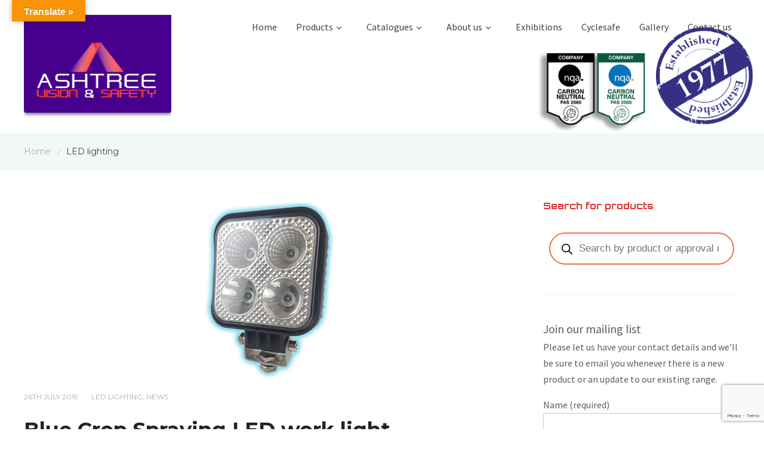

--- FILE ---
content_type: text/html; charset=UTF-8
request_url: https://www.avsuk.co/2019/07/26/blue-led-crop-light/
body_size: 21675
content:

<!DOCTYPE html>
<html xmlns="http://www.w3.org/1999/xhtml" dir="ltr" lang="en-GB" prefix="og: https://ogp.me/ns#">
	<head>
		<meta http-equiv="Content-Type" content="text/html; charset=UTF-8" />
		<meta http-equiv="X-UA-Compatible" content="IE=edge,chrome=1">
		<meta name="viewport" content="width=device-width, initial-scale=1.0" />
		<link rel="pingback" href="https://www.avsuk.co/xmlrpc.php" />
		<title>Blue Crop Spraying LED work light - Ashtree Vision and Safety Mirrors and safety equipment for trucks and commercial vehicles</title>

		<!-- All in One SEO Pro 4.9.3 - aioseo.com -->
	<meta name="description" content="Here is the new Blue Crop Spraying LED work light PDF flyer that you are free to use for promotion. Click the download link to save it to your desktop. Space for your logo You will see that we have left a space for you to add your contact details and/or logo. The PDF is" />
	<meta name="robots" content="max-image-preview:large" />
	<meta name="author" content="GilesASH"/>
	<link rel="canonical" href="https://www.avsuk.co/2019/07/26/blue-led-crop-light/" />
	<meta name="generator" content="All in One SEO Pro (AIOSEO) 4.9.3" />
		<meta property="og:locale" content="en_GB" />
		<meta property="og:site_name" content="Ashtree Vision and Safety Mirrors and safety equipment for trucks and commercial vehicles - Mirrors and safety equipment for commercial vehicles" />
		<meta property="og:type" content="article" />
		<meta property="og:title" content="Blue Crop Spraying LED work light - Ashtree Vision and Safety Mirrors and safety equipment for trucks and commercial vehicles" />
		<meta property="og:description" content="Here is the new Blue Crop Spraying LED work light PDF flyer that you are free to use for promotion. Click the download link to save it to your desktop. Space for your logo You will see that we have left a space for you to add your contact details and/or logo. The PDF is" />
		<meta property="og:url" content="https://www.avsuk.co/2019/07/26/blue-led-crop-light/" />
		<meta property="og:image" content="https://www.avsuk.co/wp-content/uploads/2021/05/S1800-home-page-teaser.jpg" />
		<meta property="og:image:secure_url" content="https://www.avsuk.co/wp-content/uploads/2021/05/S1800-home-page-teaser.jpg" />
		<meta property="og:image:width" content="701" />
		<meta property="og:image:height" content="450" />
		<meta property="article:published_time" content="2019-07-26T08:49:55+00:00" />
		<meta property="article:modified_time" content="2019-07-26T08:57:20+00:00" />
		<meta name="twitter:card" content="summary_large_image" />
		<meta name="twitter:title" content="Blue Crop Spraying LED work light - Ashtree Vision and Safety Mirrors and safety equipment for trucks and commercial vehicles" />
		<meta name="twitter:description" content="Here is the new Blue Crop Spraying LED work light PDF flyer that you are free to use for promotion. Click the download link to save it to your desktop. Space for your logo You will see that we have left a space for you to add your contact details and/or logo. The PDF is" />
		<meta name="twitter:image" content="https://www.avsuk.co/wp-content/uploads/2021/05/S1800-home-page-teaser.jpg" />
		<script type="application/ld+json" class="aioseo-schema">
			{"@context":"https:\/\/schema.org","@graph":[{"@type":"BlogPosting","@id":"https:\/\/www.avsuk.co\/2019\/07\/26\/blue-led-crop-light\/#blogposting","name":"Blue Crop Spraying LED work light - Ashtree Vision and Safety Mirrors and safety equipment for trucks and commercial vehicles","headline":"Blue Crop Spraying LED work light","author":{"@id":"https:\/\/www.avsuk.co\/author\/gilesash\/#author"},"publisher":{"@id":"https:\/\/www.avsuk.co\/#organization"},"image":{"@type":"ImageObject","url":"https:\/\/www.avsuk.co\/wp-content\/uploads\/2019\/07\/blue-crop-800-300.jpg","width":800,"height":300,"caption":"blue LED crop spraying light"},"datePublished":"2019-07-26T09:49:55+01:00","dateModified":"2019-07-26T09:57:20+01:00","inLanguage":"en-GB","mainEntityOfPage":{"@id":"https:\/\/www.avsuk.co\/2019\/07\/26\/blue-led-crop-light\/#webpage"},"isPartOf":{"@id":"https:\/\/www.avsuk.co\/2019\/07\/26\/blue-led-crop-light\/#webpage"},"articleSection":"LED lighting, News"},{"@type":"BreadcrumbList","@id":"https:\/\/www.avsuk.co\/2019\/07\/26\/blue-led-crop-light\/#breadcrumblist","itemListElement":[{"@type":"ListItem","@id":"https:\/\/www.avsuk.co#listItem","position":1,"name":"Home","item":"https:\/\/www.avsuk.co","nextItem":{"@type":"ListItem","@id":"https:\/\/www.avsuk.co\/category\/news\/#listItem","name":"News"}},{"@type":"ListItem","@id":"https:\/\/www.avsuk.co\/category\/news\/#listItem","position":2,"name":"News","item":"https:\/\/www.avsuk.co\/category\/news\/","nextItem":{"@type":"ListItem","@id":"https:\/\/www.avsuk.co\/2019\/07\/26\/blue-led-crop-light\/#listItem","name":"Blue Crop Spraying LED work light"},"previousItem":{"@type":"ListItem","@id":"https:\/\/www.avsuk.co#listItem","name":"Home"}},{"@type":"ListItem","@id":"https:\/\/www.avsuk.co\/2019\/07\/26\/blue-led-crop-light\/#listItem","position":3,"name":"Blue Crop Spraying LED work light","previousItem":{"@type":"ListItem","@id":"https:\/\/www.avsuk.co\/category\/news\/#listItem","name":"News"}}]},{"@type":"Organization","@id":"https:\/\/www.avsuk.co\/#organization","name":"Ashtree Vision and Safety","description":"Mirrors and safety equipment for commercial vehicles","url":"https:\/\/www.avsuk.co\/","telephone":"+441274546732","logo":{"@type":"ImageObject","url":"https:\/\/www.avsuk.co\/wp-content\/uploads\/2017\/03\/ashtree-main-logo.png","@id":"https:\/\/www.avsuk.co\/2019\/07\/26\/blue-led-crop-light\/#organizationLogo","width":495,"height":346,"caption":"Ashtree vision and safety mirrors logo"},"image":{"@id":"https:\/\/www.avsuk.co\/2019\/07\/26\/blue-led-crop-light\/#organizationLogo"}},{"@type":"Person","@id":"https:\/\/www.avsuk.co\/author\/gilesash\/#author","url":"https:\/\/www.avsuk.co\/author\/gilesash\/","name":"GilesASH","image":{"@type":"ImageObject","@id":"https:\/\/www.avsuk.co\/2019\/07\/26\/blue-led-crop-light\/#authorImage","url":"https:\/\/secure.gravatar.com\/avatar\/9b82d26b035429d570127263f7dd03dc?s=96&d=mm&r=g","width":96,"height":96,"caption":"GilesASH"}},{"@type":"WebPage","@id":"https:\/\/www.avsuk.co\/2019\/07\/26\/blue-led-crop-light\/#webpage","url":"https:\/\/www.avsuk.co\/2019\/07\/26\/blue-led-crop-light\/","name":"Blue Crop Spraying LED work light - Ashtree Vision and Safety Mirrors and safety equipment for trucks and commercial vehicles","description":"Here is the new Blue Crop Spraying LED work light PDF flyer that you are free to use for promotion. Click the download link to save it to your desktop. Space for your logo You will see that we have left a space for you to add your contact details and\/or logo. The PDF is","inLanguage":"en-GB","isPartOf":{"@id":"https:\/\/www.avsuk.co\/#website"},"breadcrumb":{"@id":"https:\/\/www.avsuk.co\/2019\/07\/26\/blue-led-crop-light\/#breadcrumblist"},"author":{"@id":"https:\/\/www.avsuk.co\/author\/gilesash\/#author"},"creator":{"@id":"https:\/\/www.avsuk.co\/author\/gilesash\/#author"},"image":{"@type":"ImageObject","url":"https:\/\/www.avsuk.co\/wp-content\/uploads\/2019\/07\/blue-crop-800-300.jpg","@id":"https:\/\/www.avsuk.co\/2019\/07\/26\/blue-led-crop-light\/#mainImage","width":800,"height":300,"caption":"blue LED crop spraying light"},"primaryImageOfPage":{"@id":"https:\/\/www.avsuk.co\/2019\/07\/26\/blue-led-crop-light\/#mainImage"},"datePublished":"2019-07-26T09:49:55+01:00","dateModified":"2019-07-26T09:57:20+01:00"},{"@type":"WebSite","@id":"https:\/\/www.avsuk.co\/#website","url":"https:\/\/www.avsuk.co\/","name":"Ashtree Vision and Safety Mirrors and safety equipment for trucks and commercial vehicles","description":"Mirrors and safety equipment for commercial vehicles","inLanguage":"en-GB","publisher":{"@id":"https:\/\/www.avsuk.co\/#organization"}}]}
		</script>
		<!-- All in One SEO Pro -->

<link rel='dns-prefetch' href='//translate.google.com' />
<link rel='dns-prefetch' href='//www.googletagmanager.com' />
<link rel='dns-prefetch' href='//fonts.googleapis.com' />
<link rel="alternate" type="application/rss+xml" title="Ashtree Vision and Safety Mirrors and safety equipment for trucks and commercial vehicles &raquo; Feed" href="https://www.avsuk.co/feed/" />
<link rel="alternate" type="application/rss+xml" title="Ashtree Vision and Safety Mirrors and safety equipment for trucks and commercial vehicles &raquo; Comments Feed" href="https://www.avsuk.co/comments/feed/" />
		<!-- This site uses the Google Analytics by MonsterInsights plugin v9.11.1 - Using Analytics tracking - https://www.monsterinsights.com/ -->
		<!-- Note: MonsterInsights is not currently configured on this site. The site owner needs to authenticate with Google Analytics in the MonsterInsights settings panel. -->
					<!-- No tracking code set -->
				<!-- / Google Analytics by MonsterInsights -->
		<script type="text/javascript">
/* <![CDATA[ */
window._wpemojiSettings = {"baseUrl":"https:\/\/s.w.org\/images\/core\/emoji\/15.0.3\/72x72\/","ext":".png","svgUrl":"https:\/\/s.w.org\/images\/core\/emoji\/15.0.3\/svg\/","svgExt":".svg","source":{"concatemoji":"https:\/\/www.avsuk.co\/wp-includes\/js\/wp-emoji-release.min.js?ver=6.5.7"}};
/*! This file is auto-generated */
!function(i,n){var o,s,e;function c(e){try{var t={supportTests:e,timestamp:(new Date).valueOf()};sessionStorage.setItem(o,JSON.stringify(t))}catch(e){}}function p(e,t,n){e.clearRect(0,0,e.canvas.width,e.canvas.height),e.fillText(t,0,0);var t=new Uint32Array(e.getImageData(0,0,e.canvas.width,e.canvas.height).data),r=(e.clearRect(0,0,e.canvas.width,e.canvas.height),e.fillText(n,0,0),new Uint32Array(e.getImageData(0,0,e.canvas.width,e.canvas.height).data));return t.every(function(e,t){return e===r[t]})}function u(e,t,n){switch(t){case"flag":return n(e,"\ud83c\udff3\ufe0f\u200d\u26a7\ufe0f","\ud83c\udff3\ufe0f\u200b\u26a7\ufe0f")?!1:!n(e,"\ud83c\uddfa\ud83c\uddf3","\ud83c\uddfa\u200b\ud83c\uddf3")&&!n(e,"\ud83c\udff4\udb40\udc67\udb40\udc62\udb40\udc65\udb40\udc6e\udb40\udc67\udb40\udc7f","\ud83c\udff4\u200b\udb40\udc67\u200b\udb40\udc62\u200b\udb40\udc65\u200b\udb40\udc6e\u200b\udb40\udc67\u200b\udb40\udc7f");case"emoji":return!n(e,"\ud83d\udc26\u200d\u2b1b","\ud83d\udc26\u200b\u2b1b")}return!1}function f(e,t,n){var r="undefined"!=typeof WorkerGlobalScope&&self instanceof WorkerGlobalScope?new OffscreenCanvas(300,150):i.createElement("canvas"),a=r.getContext("2d",{willReadFrequently:!0}),o=(a.textBaseline="top",a.font="600 32px Arial",{});return e.forEach(function(e){o[e]=t(a,e,n)}),o}function t(e){var t=i.createElement("script");t.src=e,t.defer=!0,i.head.appendChild(t)}"undefined"!=typeof Promise&&(o="wpEmojiSettingsSupports",s=["flag","emoji"],n.supports={everything:!0,everythingExceptFlag:!0},e=new Promise(function(e){i.addEventListener("DOMContentLoaded",e,{once:!0})}),new Promise(function(t){var n=function(){try{var e=JSON.parse(sessionStorage.getItem(o));if("object"==typeof e&&"number"==typeof e.timestamp&&(new Date).valueOf()<e.timestamp+604800&&"object"==typeof e.supportTests)return e.supportTests}catch(e){}return null}();if(!n){if("undefined"!=typeof Worker&&"undefined"!=typeof OffscreenCanvas&&"undefined"!=typeof URL&&URL.createObjectURL&&"undefined"!=typeof Blob)try{var e="postMessage("+f.toString()+"("+[JSON.stringify(s),u.toString(),p.toString()].join(",")+"));",r=new Blob([e],{type:"text/javascript"}),a=new Worker(URL.createObjectURL(r),{name:"wpTestEmojiSupports"});return void(a.onmessage=function(e){c(n=e.data),a.terminate(),t(n)})}catch(e){}c(n=f(s,u,p))}t(n)}).then(function(e){for(var t in e)n.supports[t]=e[t],n.supports.everything=n.supports.everything&&n.supports[t],"flag"!==t&&(n.supports.everythingExceptFlag=n.supports.everythingExceptFlag&&n.supports[t]);n.supports.everythingExceptFlag=n.supports.everythingExceptFlag&&!n.supports.flag,n.DOMReady=!1,n.readyCallback=function(){n.DOMReady=!0}}).then(function(){return e}).then(function(){var e;n.supports.everything||(n.readyCallback(),(e=n.source||{}).concatemoji?t(e.concatemoji):e.wpemoji&&e.twemoji&&(t(e.twemoji),t(e.wpemoji)))}))}((window,document),window._wpemojiSettings);
/* ]]> */
</script>
<style id='wp-emoji-styles-inline-css' type='text/css'>

	img.wp-smiley, img.emoji {
		display: inline !important;
		border: none !important;
		box-shadow: none !important;
		height: 1em !important;
		width: 1em !important;
		margin: 0 0.07em !important;
		vertical-align: -0.1em !important;
		background: none !important;
		padding: 0 !important;
	}
</style>
<link rel='stylesheet' id='wp-block-library-css' href='https://www.avsuk.co/wp-includes/css/dist/block-library/style.min.css?ver=6.5.7' type='text/css' media='all' />
<link rel='stylesheet' id='aioseo/css/src/vue/standalone/blocks/table-of-contents/global.scss-css' href='https://www.avsuk.co/wp-content/plugins/all-in-one-seo-pack-pro/dist/Pro/assets/css/table-of-contents/global.e90f6d47.css?ver=4.9.3' type='text/css' media='all' />
<link rel='stylesheet' id='aioseo/css/src/vue/standalone/blocks/pro/recipe/global.scss-css' href='https://www.avsuk.co/wp-content/plugins/all-in-one-seo-pack-pro/dist/Pro/assets/css/recipe/global.67a3275f.css?ver=4.9.3' type='text/css' media='all' />
<link rel='stylesheet' id='aioseo/css/src/vue/standalone/blocks/pro/product/global.scss-css' href='https://www.avsuk.co/wp-content/plugins/all-in-one-seo-pack-pro/dist/Pro/assets/css/product/global.61066cfb.css?ver=4.9.3' type='text/css' media='all' />
<style id='pdfemb-pdf-embedder-viewer-style-inline-css' type='text/css'>
.wp-block-pdfemb-pdf-embedder-viewer{max-width:none}

</style>
<style id='classic-theme-styles-inline-css' type='text/css'>
/*! This file is auto-generated */
.wp-block-button__link{color:#fff;background-color:#32373c;border-radius:9999px;box-shadow:none;text-decoration:none;padding:calc(.667em + 2px) calc(1.333em + 2px);font-size:1.125em}.wp-block-file__button{background:#32373c;color:#fff;text-decoration:none}
</style>
<style id='global-styles-inline-css' type='text/css'>
body{--wp--preset--color--black: #000000;--wp--preset--color--cyan-bluish-gray: #abb8c3;--wp--preset--color--white: #ffffff;--wp--preset--color--pale-pink: #f78da7;--wp--preset--color--vivid-red: #cf2e2e;--wp--preset--color--luminous-vivid-orange: #ff6900;--wp--preset--color--luminous-vivid-amber: #fcb900;--wp--preset--color--light-green-cyan: #7bdcb5;--wp--preset--color--vivid-green-cyan: #00d084;--wp--preset--color--pale-cyan-blue: #8ed1fc;--wp--preset--color--vivid-cyan-blue: #0693e3;--wp--preset--color--vivid-purple: #9b51e0;--wp--preset--gradient--vivid-cyan-blue-to-vivid-purple: linear-gradient(135deg,rgba(6,147,227,1) 0%,rgb(155,81,224) 100%);--wp--preset--gradient--light-green-cyan-to-vivid-green-cyan: linear-gradient(135deg,rgb(122,220,180) 0%,rgb(0,208,130) 100%);--wp--preset--gradient--luminous-vivid-amber-to-luminous-vivid-orange: linear-gradient(135deg,rgba(252,185,0,1) 0%,rgba(255,105,0,1) 100%);--wp--preset--gradient--luminous-vivid-orange-to-vivid-red: linear-gradient(135deg,rgba(255,105,0,1) 0%,rgb(207,46,46) 100%);--wp--preset--gradient--very-light-gray-to-cyan-bluish-gray: linear-gradient(135deg,rgb(238,238,238) 0%,rgb(169,184,195) 100%);--wp--preset--gradient--cool-to-warm-spectrum: linear-gradient(135deg,rgb(74,234,220) 0%,rgb(151,120,209) 20%,rgb(207,42,186) 40%,rgb(238,44,130) 60%,rgb(251,105,98) 80%,rgb(254,248,76) 100%);--wp--preset--gradient--blush-light-purple: linear-gradient(135deg,rgb(255,206,236) 0%,rgb(152,150,240) 100%);--wp--preset--gradient--blush-bordeaux: linear-gradient(135deg,rgb(254,205,165) 0%,rgb(254,45,45) 50%,rgb(107,0,62) 100%);--wp--preset--gradient--luminous-dusk: linear-gradient(135deg,rgb(255,203,112) 0%,rgb(199,81,192) 50%,rgb(65,88,208) 100%);--wp--preset--gradient--pale-ocean: linear-gradient(135deg,rgb(255,245,203) 0%,rgb(182,227,212) 50%,rgb(51,167,181) 100%);--wp--preset--gradient--electric-grass: linear-gradient(135deg,rgb(202,248,128) 0%,rgb(113,206,126) 100%);--wp--preset--gradient--midnight: linear-gradient(135deg,rgb(2,3,129) 0%,rgb(40,116,252) 100%);--wp--preset--font-size--small: 13px;--wp--preset--font-size--medium: 20px;--wp--preset--font-size--large: 36px;--wp--preset--font-size--x-large: 42px;--wp--preset--spacing--20: 0.44rem;--wp--preset--spacing--30: 0.67rem;--wp--preset--spacing--40: 1rem;--wp--preset--spacing--50: 1.5rem;--wp--preset--spacing--60: 2.25rem;--wp--preset--spacing--70: 3.38rem;--wp--preset--spacing--80: 5.06rem;--wp--preset--shadow--natural: 6px 6px 9px rgba(0, 0, 0, 0.2);--wp--preset--shadow--deep: 12px 12px 50px rgba(0, 0, 0, 0.4);--wp--preset--shadow--sharp: 6px 6px 0px rgba(0, 0, 0, 0.2);--wp--preset--shadow--outlined: 6px 6px 0px -3px rgba(255, 255, 255, 1), 6px 6px rgba(0, 0, 0, 1);--wp--preset--shadow--crisp: 6px 6px 0px rgba(0, 0, 0, 1);}:where(.is-layout-flex){gap: 0.5em;}:where(.is-layout-grid){gap: 0.5em;}body .is-layout-flex{display: flex;}body .is-layout-flex{flex-wrap: wrap;align-items: center;}body .is-layout-flex > *{margin: 0;}body .is-layout-grid{display: grid;}body .is-layout-grid > *{margin: 0;}:where(.wp-block-columns.is-layout-flex){gap: 2em;}:where(.wp-block-columns.is-layout-grid){gap: 2em;}:where(.wp-block-post-template.is-layout-flex){gap: 1.25em;}:where(.wp-block-post-template.is-layout-grid){gap: 1.25em;}.has-black-color{color: var(--wp--preset--color--black) !important;}.has-cyan-bluish-gray-color{color: var(--wp--preset--color--cyan-bluish-gray) !important;}.has-white-color{color: var(--wp--preset--color--white) !important;}.has-pale-pink-color{color: var(--wp--preset--color--pale-pink) !important;}.has-vivid-red-color{color: var(--wp--preset--color--vivid-red) !important;}.has-luminous-vivid-orange-color{color: var(--wp--preset--color--luminous-vivid-orange) !important;}.has-luminous-vivid-amber-color{color: var(--wp--preset--color--luminous-vivid-amber) !important;}.has-light-green-cyan-color{color: var(--wp--preset--color--light-green-cyan) !important;}.has-vivid-green-cyan-color{color: var(--wp--preset--color--vivid-green-cyan) !important;}.has-pale-cyan-blue-color{color: var(--wp--preset--color--pale-cyan-blue) !important;}.has-vivid-cyan-blue-color{color: var(--wp--preset--color--vivid-cyan-blue) !important;}.has-vivid-purple-color{color: var(--wp--preset--color--vivid-purple) !important;}.has-black-background-color{background-color: var(--wp--preset--color--black) !important;}.has-cyan-bluish-gray-background-color{background-color: var(--wp--preset--color--cyan-bluish-gray) !important;}.has-white-background-color{background-color: var(--wp--preset--color--white) !important;}.has-pale-pink-background-color{background-color: var(--wp--preset--color--pale-pink) !important;}.has-vivid-red-background-color{background-color: var(--wp--preset--color--vivid-red) !important;}.has-luminous-vivid-orange-background-color{background-color: var(--wp--preset--color--luminous-vivid-orange) !important;}.has-luminous-vivid-amber-background-color{background-color: var(--wp--preset--color--luminous-vivid-amber) !important;}.has-light-green-cyan-background-color{background-color: var(--wp--preset--color--light-green-cyan) !important;}.has-vivid-green-cyan-background-color{background-color: var(--wp--preset--color--vivid-green-cyan) !important;}.has-pale-cyan-blue-background-color{background-color: var(--wp--preset--color--pale-cyan-blue) !important;}.has-vivid-cyan-blue-background-color{background-color: var(--wp--preset--color--vivid-cyan-blue) !important;}.has-vivid-purple-background-color{background-color: var(--wp--preset--color--vivid-purple) !important;}.has-black-border-color{border-color: var(--wp--preset--color--black) !important;}.has-cyan-bluish-gray-border-color{border-color: var(--wp--preset--color--cyan-bluish-gray) !important;}.has-white-border-color{border-color: var(--wp--preset--color--white) !important;}.has-pale-pink-border-color{border-color: var(--wp--preset--color--pale-pink) !important;}.has-vivid-red-border-color{border-color: var(--wp--preset--color--vivid-red) !important;}.has-luminous-vivid-orange-border-color{border-color: var(--wp--preset--color--luminous-vivid-orange) !important;}.has-luminous-vivid-amber-border-color{border-color: var(--wp--preset--color--luminous-vivid-amber) !important;}.has-light-green-cyan-border-color{border-color: var(--wp--preset--color--light-green-cyan) !important;}.has-vivid-green-cyan-border-color{border-color: var(--wp--preset--color--vivid-green-cyan) !important;}.has-pale-cyan-blue-border-color{border-color: var(--wp--preset--color--pale-cyan-blue) !important;}.has-vivid-cyan-blue-border-color{border-color: var(--wp--preset--color--vivid-cyan-blue) !important;}.has-vivid-purple-border-color{border-color: var(--wp--preset--color--vivid-purple) !important;}.has-vivid-cyan-blue-to-vivid-purple-gradient-background{background: var(--wp--preset--gradient--vivid-cyan-blue-to-vivid-purple) !important;}.has-light-green-cyan-to-vivid-green-cyan-gradient-background{background: var(--wp--preset--gradient--light-green-cyan-to-vivid-green-cyan) !important;}.has-luminous-vivid-amber-to-luminous-vivid-orange-gradient-background{background: var(--wp--preset--gradient--luminous-vivid-amber-to-luminous-vivid-orange) !important;}.has-luminous-vivid-orange-to-vivid-red-gradient-background{background: var(--wp--preset--gradient--luminous-vivid-orange-to-vivid-red) !important;}.has-very-light-gray-to-cyan-bluish-gray-gradient-background{background: var(--wp--preset--gradient--very-light-gray-to-cyan-bluish-gray) !important;}.has-cool-to-warm-spectrum-gradient-background{background: var(--wp--preset--gradient--cool-to-warm-spectrum) !important;}.has-blush-light-purple-gradient-background{background: var(--wp--preset--gradient--blush-light-purple) !important;}.has-blush-bordeaux-gradient-background{background: var(--wp--preset--gradient--blush-bordeaux) !important;}.has-luminous-dusk-gradient-background{background: var(--wp--preset--gradient--luminous-dusk) !important;}.has-pale-ocean-gradient-background{background: var(--wp--preset--gradient--pale-ocean) !important;}.has-electric-grass-gradient-background{background: var(--wp--preset--gradient--electric-grass) !important;}.has-midnight-gradient-background{background: var(--wp--preset--gradient--midnight) !important;}.has-small-font-size{font-size: var(--wp--preset--font-size--small) !important;}.has-medium-font-size{font-size: var(--wp--preset--font-size--medium) !important;}.has-large-font-size{font-size: var(--wp--preset--font-size--large) !important;}.has-x-large-font-size{font-size: var(--wp--preset--font-size--x-large) !important;}
.wp-block-navigation a:where(:not(.wp-element-button)){color: inherit;}
:where(.wp-block-post-template.is-layout-flex){gap: 1.25em;}:where(.wp-block-post-template.is-layout-grid){gap: 1.25em;}
:where(.wp-block-columns.is-layout-flex){gap: 2em;}:where(.wp-block-columns.is-layout-grid){gap: 2em;}
.wp-block-pullquote{font-size: 1.5em;line-height: 1.6;}
</style>
<link rel='stylesheet' id='foobox-free-min-css' href='https://www.avsuk.co/wp-content/plugins/foobox-image-lightbox/free/css/foobox.free.min.css?ver=2.7.32' type='text/css' media='all' />
<link rel='stylesheet' id='contact-form-7-css' href='https://www.avsuk.co/wp-content/plugins/contact-form-7/includes/css/styles.css?ver=5.9.8' type='text/css' media='all' />
<link rel='stylesheet' id='google-language-translator-css' href='https://www.avsuk.co/wp-content/plugins/google-language-translator/css/style.css?ver=6.0.20' type='text/css' media='' />
<link rel='stylesheet' id='glt-toolbar-styles-css' href='https://www.avsuk.co/wp-content/plugins/google-language-translator/css/toolbar.css?ver=6.0.20' type='text/css' media='' />
<link rel='stylesheet' id='vsel-styles-css' href='https://www.avsuk.co/wp-content/plugins/very-simple-event-list/css/vsel-style.min.css?ver=6.5.7' type='text/css' media='all' />
<link rel='stylesheet' id='woocommerce-layout-css' href='https://www.avsuk.co/wp-content/plugins/woocommerce/assets/css/woocommerce-layout.css?ver=8.8.6' type='text/css' media='all' />
<link rel='stylesheet' id='woocommerce-smallscreen-css' href='https://www.avsuk.co/wp-content/plugins/woocommerce/assets/css/woocommerce-smallscreen.css?ver=8.8.6' type='text/css' media='only screen and (max-width: 768px)' />
<link rel='stylesheet' id='woocommerce-general-css' href='https://www.avsuk.co/wp-content/plugins/woocommerce/assets/css/woocommerce.css?ver=8.8.6' type='text/css' media='all' />
<style id='woocommerce-inline-inline-css' type='text/css'>
.woocommerce form .form-row .required { visibility: visible; }
</style>
<link rel='stylesheet' id='dgwt-wcas-style-css' href='https://www.avsuk.co/wp-content/plugins/ajax-search-for-woocommerce-premium/assets/css/style.min.css?ver=1.28.1' type='text/css' media='all' />
<link rel='stylesheet' id='zoom-theme-utils-css-css' href='https://www.avsuk.co/wp-content/themes/wpzoom-diamond/functions/wpzoom/assets/css/theme-utils.css?ver=6.5.7' type='text/css' media='all' />
<link rel='stylesheet' id='diamond-google-fonts-css' href='//fonts.googleapis.com/css?family=Source+Sans+Pro%3Aregular%2Citalic%2C700%7COrbitron%3Aregular%2C700%26subset%3Dlatin%2C&#038;ver=6.5.7' type='text/css' media='all' />
<link rel='stylesheet' id='diamond-google-font-default-css' href='//fonts.googleapis.com/css?family=Montserrat%3A400%2C700%7CSource+Sans+Pro%3A400%2C600%2C700&#038;subset=latin%2Cgreek%2Ccyrillic&#038;ver=6.5.7' type='text/css' media='all' />
<link rel='stylesheet' id='diamond-style-css' href='https://www.avsuk.co/wp-content/themes/wpzoom-diamond/style.css?ver=1.1.16' type='text/css' media='all' />
<link rel='stylesheet' id='dashicons-css' href='https://www.avsuk.co/wp-includes/css/dashicons.min.css?ver=6.5.7' type='text/css' media='all' />
<link rel='stylesheet' id='media-queries-css' href='https://www.avsuk.co/wp-content/themes/wpzoom-diamond/css/media-queries.css?ver=6.5.7' type='text/css' media='all' />
<script type="text/javascript" src="https://www.avsuk.co/wp-includes/js/jquery/jquery.min.js?ver=3.7.1" id="jquery-core-js"></script>
<script type="text/javascript" src="https://www.avsuk.co/wp-includes/js/jquery/jquery-migrate.min.js?ver=3.4.1" id="jquery-migrate-js"></script>
<script type="text/javascript" src="https://www.avsuk.co/wp-content/plugins/woocommerce/assets/js/jquery-blockui/jquery.blockUI.min.js?ver=2.7.0-wc.8.8.6" id="jquery-blockui-js" data-wp-strategy="defer"></script>
<script type="text/javascript" id="wc-add-to-cart-js-extra">
/* <![CDATA[ */
var wc_add_to_cart_params = {"ajax_url":"\/wp-admin\/admin-ajax.php","wc_ajax_url":"\/?wc-ajax=%%endpoint%%","i18n_view_cart":"View basket","cart_url":"https:\/\/www.avsuk.co","is_cart":"","cart_redirect_after_add":"no"};
/* ]]> */
</script>
<script type="text/javascript" src="https://www.avsuk.co/wp-content/plugins/woocommerce/assets/js/frontend/add-to-cart.min.js?ver=8.8.6" id="wc-add-to-cart-js" defer="defer" data-wp-strategy="defer"></script>
<script type="text/javascript" src="https://www.avsuk.co/wp-content/plugins/woocommerce/assets/js/js-cookie/js.cookie.min.js?ver=2.1.4-wc.8.8.6" id="js-cookie-js" data-wp-strategy="defer"></script>
<script type="text/javascript" src="https://www.avsuk.co/wp-content/themes/wpzoom-diamond/js/fitvids.js?ver=6.5.7" id="fitvids-js"></script>
<script type="text/javascript" id="foobox-free-min-js-before">
/* <![CDATA[ */
/* Run FooBox FREE (v2.7.32) */
var FOOBOX = window.FOOBOX = {
	ready: true,
	disableOthers: false,
	o: {wordpress: { enabled: true }, countMessage:'image %index of %total', captions: { dataTitle: ["captionTitle","title","elementorLightboxTitle"], dataDesc: ["captionDesc","description","elementorLightboxDescription"] }, rel: '', excludes:'.fbx-link,.nofoobox,.nolightbox,a[href*="pinterest.com/pin/create/button/"]', affiliate : { enabled: false }},
	selectors: [
		".foogallery-container.foogallery-lightbox-foobox", ".foogallery-container.foogallery-lightbox-foobox-free", ".gallery", ".wp-block-gallery", ".wp-caption", ".wp-block-image", "a:has(img[class*=wp-image-])", ".foobox"
	],
	pre: function( $ ){
		// Custom JavaScript (Pre)
		
	},
	post: function( $ ){
		// Custom JavaScript (Post)
		
		// Custom Captions Code
		
	},
	custom: function( $ ){
		// Custom Extra JS
		
	}
};
/* ]]> */
</script>
<script type="text/javascript" src="https://www.avsuk.co/wp-content/plugins/foobox-image-lightbox/free/js/foobox.free.min.js?ver=2.7.32" id="foobox-free-min-js"></script>

<!-- Google tag (gtag.js) snippet added by Site Kit -->
<!-- Google Analytics snippet added by Site Kit -->
<script type="text/javascript" src="https://www.googletagmanager.com/gtag/js?id=GT-5MGVK4Z7" id="google_gtagjs-js" async></script>
<script type="text/javascript" id="google_gtagjs-js-after">
/* <![CDATA[ */
window.dataLayer = window.dataLayer || [];function gtag(){dataLayer.push(arguments);}
gtag("set","linker",{"domains":["www.avsuk.co"]});
gtag("js", new Date());
gtag("set", "developer_id.dZTNiMT", true);
gtag("config", "GT-5MGVK4Z7");
 window._googlesitekit = window._googlesitekit || {}; window._googlesitekit.throttledEvents = []; window._googlesitekit.gtagEvent = (name, data) => { var key = JSON.stringify( { name, data } ); if ( !! window._googlesitekit.throttledEvents[ key ] ) { return; } window._googlesitekit.throttledEvents[ key ] = true; setTimeout( () => { delete window._googlesitekit.throttledEvents[ key ]; }, 5 ); gtag( "event", name, { ...data, event_source: "site-kit" } ); }; 
/* ]]> */
</script>
<link rel="https://api.w.org/" href="https://www.avsuk.co/wp-json/" /><link rel="alternate" type="application/json" href="https://www.avsuk.co/wp-json/wp/v2/posts/3697" /><link rel="EditURI" type="application/rsd+xml" title="RSD" href="https://www.avsuk.co/xmlrpc.php?rsd" />
<meta name="generator" content="WordPress 6.5.7" />
<meta name="generator" content="WooCommerce 8.8.6" />
<link rel='shortlink' href='https://www.avsuk.co/?p=3697' />
<link rel="alternate" type="application/json+oembed" href="https://www.avsuk.co/wp-json/oembed/1.0/embed?url=https%3A%2F%2Fwww.avsuk.co%2F2019%2F07%2F26%2Fblue-led-crop-light%2F" />
<link rel="alternate" type="text/xml+oembed" href="https://www.avsuk.co/wp-json/oembed/1.0/embed?url=https%3A%2F%2Fwww.avsuk.co%2F2019%2F07%2F26%2Fblue-led-crop-light%2F&#038;format=xml" />
<style>#google_language_translator a{display:none!important;}div.skiptranslate.goog-te-gadget{display:inline!important;}.goog-te-gadget{color:transparent!important;}.goog-te-gadget{font-size:0px!important;}.goog-branding{display:none;}.goog-tooltip{display: none!important;}.goog-tooltip:hover{display: none!important;}.goog-text-highlight{background-color:transparent!important;border:none!important;box-shadow:none!important;}#google_language_translator select.goog-te-combo{color:#32373c;}#google_language_translator{color:transparent;}body{top:0px!important;}#goog-gt-{display:none!important;}font font{background-color:transparent!important;box-shadow:none!important;position:initial!important;}#glt-translate-trigger{bottom:auto;top:0;left:20px;right:auto;}.tool-container.tool-top{top:50px!important;bottom:auto!important;}.tool-container.tool-top .arrow{border-color:transparent transparent #d0cbcb;top:-14px;}#glt-translate-trigger > span{color:#ffffff;}#glt-translate-trigger{background:#f89406;}.goog-te-gadget .goog-te-combo{width:100%;}</style><meta name="generator" content="Site Kit by Google 1.170.0" />	<style>
					.woocommerce a.wqoecf_enquiry_button {
			background-color: #9929d1;
			}
			</style> 
			<style>
			.dgwt-wcas-ico-magnifier,.dgwt-wcas-ico-magnifier-handler{max-width:20px}.dgwt-wcas-search-wrapp{max-width:600px}.dgwt-wcas-search-wrapp .dgwt-wcas-sf-wrapp input[type=search].dgwt-wcas-search-input,.dgwt-wcas-search-wrapp .dgwt-wcas-sf-wrapp input[type=search].dgwt-wcas-search-input:hover,.dgwt-wcas-search-wrapp .dgwt-wcas-sf-wrapp input[type=search].dgwt-wcas-search-input:focus{background-color:#fff;border-color:#f47038}		</style>
		<!-- WPZOOM Theme / Framework -->
<meta name="generator" content="Diamond 1.1.16" />
<meta name="generator" content="WPZOOM Framework 1.9.19" />

<!-- Begin Theme Custom CSS -->
<style type="text/css" id="diamond-custom-css">
a{color:#37007a;}a:hover{color:#f0483e;}.dropdown a:hover{color:#37007a;}li.current-menu-item a, li.current_page_item a, li.current-menu-ancestor a, li.current-menu-parent a, li.current_page_parent  a{color:#37007a;}.navbar-toggle{background:#f0483e;}#recent-posts h2.title a, #recent-posts h2.title a:hover{color:#37007a;}#recent-posts h2.title a:hover{color:#710077;}h1.entry-title, .post_author, #comments, .commentlist, #recent-posts .post-meta{border-color:#8224e3;}#sidebar .widget h3.title, #sidebar-left .widget h3.title, #footer .widget h3.title{color:#dd3333;font-family:"Orbitron","Helvetica Neue",Helvetica,Arial,sans-serif;font-size:16px;}button, input[type=button], input[type=reset], input[type=submit]{background-color:#37007a;}#footer{color:#ffffff;background-color:#37007a;}#footer a, #footer a:hover{color:#ffffff;}#footer a:hover{color:#f0483e;}#header{background-image:url("https://www.avsuk.co/wp-content/uploads/2022/07/1977carbon-neutral-smaller2.png");background-size:contain;background-repeat:no-repeat;background-position:right center;}#logo h1,#logo h1 a{font-family:"Orbitron","Helvetica Neue",Helvetica,Arial,sans-serif;}.slides .li-wrap > h3,.slides .li-wrap > h3 a{font-family:"Orbitron","Helvetica Neue",Helvetica,Arial,sans-serif;font-size:50px;}h1.entry-title a,#recent-posts h2.title a{font-family:"Orbitron","Helvetica Neue",Helvetica,Arial,sans-serif;}.single h1.entry-title a{font-family:"Orbitron","Helvetica Neue",Helvetica,Arial,sans-serif;}.page h1.entry-title{font-family:"Orbitron","Helvetica Neue",Helvetica,Arial,sans-serif;}
</style>
<!-- End Theme Custom CSS -->
        <link rel="icon" href="https://avsuk.co/wp-content/uploads/2017/03/favicon-ashtree.png"/>
    	<noscript><style>.woocommerce-product-gallery{ opacity: 1 !important; }</style></noscript>
	<meta name="generator" content="Elementor 3.21.5; features: e_optimized_assets_loading, additional_custom_breakpoints; settings: css_print_method-external, google_font-enabled, font_display-auto">
<link rel="icon" href="https://www.avsuk.co/wp-content/uploads/2017/03/cropped-site-icon-32x32.png" sizes="32x32" />
<link rel="icon" href="https://www.avsuk.co/wp-content/uploads/2017/03/cropped-site-icon-192x192.png" sizes="192x192" />
<link rel="apple-touch-icon" href="https://www.avsuk.co/wp-content/uploads/2017/03/cropped-site-icon-180x180.png" />
<meta name="msapplication-TileImage" content="https://www.avsuk.co/wp-content/uploads/2017/03/cropped-site-icon-270x270.png" />
		<style type="text/css" id="wp-custom-css">
			/* Homepage Slider */
#slider { height:450px; margin:0; overflow:hidden; position:relative; }

/* Single Page Widget */
.home_column_full h3.featured_page_title { margin: 0 0 15px; color: #37007a; font-size: 21px; font-weight: normal; font-family: "Orbitron", sans-serif; }

.home_widgets .widget h3.featured_page_title { margin: 0 0 15px; color: #37007a; font-size: 20px; font-weight: normal; font-family: "Orbitron", sans-serif; }		</style>
			</head>

	<body data-rsssl=1 class="post-template-default single single-post postid-3697 single-format-standard wp-custom-logo theme-wpzoom-diamond fl-builder-2-9-2-1 fl-no-js woocommerce-no-js elementor-default elementor-kit-7409">
		
		<script type="text/javascript" src="https://secure.leadforensics.com/js/13198.js" ></script>
<noscript><img src="https://secure.leadforensics.com/13198.png" style="display:none;" /></noscript>

		<div id="header" class="header-inner-wrap">

			<div class="inner-wrap" >

				<div id="logo">
					
	                <a href="https://www.avsuk.co" title="Mirrors and safety equipment for commercial vehicles">

	                    <img src="https://avsuk.co/wp-content/uploads/2017/03/ashtree-main-logo.png" alt="Ashtree Vision and Safety Mirrors and safety equipment for trucks and commercial vehicles" width="247" height="173">
	                </a>

	                
																				</div><!-- / #logo -->

				<button type="button" class="navbar-toggle" data-toggle="collapse" data-target="#menu">
					<span class="screen-reader-text">Toggle navigation</span>
					<span class="icon-bar"></span>
					<span class="icon-bar"></span>
					<span class="icon-bar"></span>
					<span class="icon-bar"></span>
				</button>

				<div id="menu">

					<ul id="mainmenu" class="dropdown"><li id="menu-item-20693" class="menu-item menu-item-type-post_type menu-item-object-page menu-item-home menu-item-20693"><a href="https://www.avsuk.co/">Home</a></li>
<li id="menu-item-3583" class="menu-item menu-item-type-custom menu-item-object-custom menu-item-has-children menu-item-3583"><a href="#">Products</a>
<ul class="sub-menu">
	<li id="menu-item-9493" class="menu-item menu-item-type-taxonomy menu-item-object-product_cat menu-item-9493"><a href="https://www.avsuk.co/product-category/main-mirrors/">Main Mirrors Class II &amp; III</a></li>
	<li id="menu-item-8181" class="menu-item menu-item-type-taxonomy menu-item-object-product_cat menu-item-8181"><a href="https://www.avsuk.co/product-category/class-iv-v/">Wide Angle Class IV V VI</a></li>
	<li id="menu-item-7957" class="menu-item menu-item-type-taxonomy menu-item-object-product_cat menu-item-7957"><a href="https://www.avsuk.co/product-category/interior-mirrors/">Interior Mirrors</a></li>
	<li id="menu-item-8083" class="menu-item menu-item-type-taxonomy menu-item-object-product_cat menu-item-8083"><a href="https://www.avsuk.co/product-category/powered-mirrors/">Powered Mirrors</a></li>
	<li id="menu-item-8327" class="menu-item menu-item-type-taxonomy menu-item-object-product_cat menu-item-8327"><a href="https://www.avsuk.co/product-category/safety-mirrors/">Safety Mirrors</a></li>
	<li id="menu-item-8491" class="menu-item menu-item-type-taxonomy menu-item-object-product_cat menu-item-8491"><a href="https://www.avsuk.co/product-category/unbreakable-mirrors/">Unbreakable Mirrors</a></li>
	<li id="menu-item-12048" class="menu-item menu-item-type-post_type menu-item-object-page menu-item-has-children menu-item-12048"><a href="https://www.avsuk.co/mirror-arm-categories/">Mirror arms range</a>
	<ul class="sub-menu">
		<li id="menu-item-11813" class="menu-item menu-item-type-post_type menu-item-object-page menu-item-11813"><a href="https://www.avsuk.co/mirror-arm-categories/series-s900-mirror-arms/">Series S900 mirror arms</a></li>
		<li id="menu-item-12238" class="menu-item menu-item-type-post_type menu-item-object-page menu-item-12238"><a href="https://www.avsuk.co/mirror-arm-categories/desmo-mirror-arms/">Desmo 1100 mirror arms</a></li>
		<li id="menu-item-12237" class="menu-item menu-item-type-post_type menu-item-object-page menu-item-12237"><a href="https://www.avsuk.co/mirror-arm-categories/series-s1300-mirror-arms/">Series S1300 mirror arms</a></li>
		<li id="menu-item-12236" class="menu-item menu-item-type-post_type menu-item-object-page menu-item-12236"><a href="https://www.avsuk.co/mirror-arm-categories/series-s1500-mirror-arms/">Series S1500 mirror arms</a></li>
		<li id="menu-item-12235" class="menu-item menu-item-type-post_type menu-item-object-page menu-item-12235"><a href="https://www.avsuk.co/mirror-arm-categories/series-s1600-mirror-arms/">Series S1600 mirror arms</a></li>
		<li id="menu-item-12234" class="menu-item menu-item-type-post_type menu-item-object-page menu-item-12234"><a href="https://www.avsuk.co/mirror-arm-categories/series-s1700-mirror-arms/">Series S1700 mirror arms</a></li>
		<li id="menu-item-10515" class="menu-item menu-item-type-post_type menu-item-object-page menu-item-10515"><a href="https://www.avsuk.co/mirror-arm-categories/flexible-mirror-mounts/">New Series S1800 and S1850 mirror arms</a></li>
		<li id="menu-item-12233" class="menu-item menu-item-type-post_type menu-item-object-page menu-item-12233"><a href="https://www.avsuk.co/mirror-arm-categories/series-s2000-mirror-arms/">Series S2000 mirror arms</a></li>
		<li id="menu-item-12232" class="menu-item menu-item-type-post_type menu-item-object-page menu-item-12232"><a href="https://www.avsuk.co/mirror-arm-categories/special-mirror-arms/">Special mirror arms</a></li>
	</ul>
</li>
	<li id="menu-item-9263" class="menu-item menu-item-type-taxonomy menu-item-object-product_cat menu-item-9263"><a href="https://www.avsuk.co/product-category/warning-safety-product/">Warning &#038; Safety Products</a></li>
	<li id="menu-item-4424" class="menu-item menu-item-type-post_type menu-item-object-page menu-item-4424"><a href="https://www.avsuk.co/nordic-lights/">Nordic Lights</a></li>
	<li id="menu-item-9491" class="menu-item menu-item-type-taxonomy menu-item-object-product_cat menu-item-9491"><a href="https://www.avsuk.co/product-category/heating-elements/">Heating Elements</a></li>
	<li id="menu-item-8587" class="menu-item menu-item-type-taxonomy menu-item-object-product_cat menu-item-8587"><a href="https://www.avsuk.co/product-category/licence-holders/">Licence Holders/Accessories</a></li>
</ul>
</li>
<li id="menu-item-9264" class="menu-item menu-item-type-custom menu-item-object-custom menu-item-has-children menu-item-9264"><a href="#catalogues">Catalogues</a>
<ul class="sub-menu">
	<li id="menu-item-19212" class="menu-item menu-item-type-post_type menu-item-object-page menu-item-19212"><a href="https://www.avsuk.co/construction-equipment-mirrors/">Construction Equipment Mirrors &amp; Specialist Machinery Mirrors</a></li>
	<li id="menu-item-21299" class="menu-item menu-item-type-post_type menu-item-object-page menu-item-21299"><a href="https://www.avsuk.co/materials-handling-machinery-mirrors/">Materials Handling Products</a></li>
	<li id="menu-item-19213" class="menu-item menu-item-type-post_type menu-item-object-page menu-item-19213"><a href="https://www.avsuk.co/bus-mirrors/">Bus Mirrors, Mirror Arms and Bus Camera Systems</a></li>
	<li id="menu-item-21320" class="menu-item menu-item-type-post_type menu-item-object-page menu-item-21320"><a href="https://www.avsuk.co/agricultural-machinery-mirrors-2/">Agricultural Machinery Mirrors and Products</a></li>
	<li id="menu-item-18970" class="menu-item menu-item-type-post_type menu-item-object-page menu-item-18970"><a href="https://www.avsuk.co/unbreakable-mirrors/">Unbreakable Mirrors</a></li>
	<li id="menu-item-39" class="menu-item menu-item-type-post_type menu-item-object-page menu-item-39"><a href="https://www.avsuk.co/catalogue/">Mirrors and safety products catalogue</a></li>
	<li id="menu-item-1627" class="menu-item menu-item-type-post_type menu-item-object-page menu-item-1627"><a href="https://www.avsuk.co/warning-safety-range/">Warning and safety range</a></li>
</ul>
</li>
<li id="menu-item-37" class="menu-item menu-item-type-post_type menu-item-object-page menu-item-has-children menu-item-37"><a href="https://www.avsuk.co/about-us/">About us</a>
<ul class="sub-menu">
	<li id="menu-item-13503" class="menu-item menu-item-type-post_type menu-item-object-page menu-item-13503"><a href="https://www.avsuk.co/carbon-neutral-pas-2060/">Carbon neutral</a></li>
	<li id="menu-item-38" class="menu-item menu-item-type-post_type menu-item-object-page menu-item-38"><a href="https://www.avsuk.co/about-us/news/">News</a></li>
</ul>
</li>
<li id="menu-item-87" class="menu-item menu-item-type-post_type menu-item-object-page menu-item-87"><a href="https://www.avsuk.co/upcoming-exhibitions/">Exhibitions</a></li>
<li id="menu-item-41" class="menu-item menu-item-type-post_type menu-item-object-page menu-item-41"><a href="https://www.avsuk.co/cyclesafe/">Cyclesafe</a></li>
<li id="menu-item-482" class="menu-item menu-item-type-post_type menu-item-object-page menu-item-482"><a href="https://www.avsuk.co/gallery2/">Gallery</a></li>
<li id="menu-item-40" class="menu-item menu-item-type-post_type menu-item-object-page menu-item-40"><a href="https://www.avsuk.co/contact-us/">Contact us</a></li>
</ul>
				</div>

				<div class="clear"></div>

			</div><!-- / .inner-wrap-->
		</div><!-- / #header-->
<div class="breadcrumbs">

	<div class="inner-wrap">

 		<a href="https://www.avsuk.co">Home</a> <span class="separator"> / </span> <span class="current">LED lighting</span>
	</div>

</div>

<div class="inner-wrap">

	<div id="content">


		
		<section id="main" role="main">

			
				<div id="post-3697" class="clearfix post-3697 post type-post status-publish format-standard has-post-thumbnail hentry category-led-lighting category-news">

    <div class="post-thumb"><a href="https://www.avsuk.co/2019/07/26/blue-led-crop-light/" title="Blue Crop Spraying LED work light"><img fetchpriority="high" src="https://www.avsuk.co/wp-content/uploads/2019/07/blue-crop-800-300.jpg" alt="Blue Crop Spraying LED work light" class="Thumbnail thumbnail loop " width="800" height="300" /></a></div>
    <div class="post-meta">
                26th July 2019        <span class="separator">/</span><span><a href="https://www.avsuk.co/category/led-lighting/" rel="category tag">LED lighting</a>, <a href="https://www.avsuk.co/category/news/" rel="category tag">News</a></span>            </div><!-- /.post-meta -->

    <h1 class="entry-title">Blue Crop Spraying LED work light</h1>
    <div class="entry">

        <p>Here is the new Blue Crop Spraying LED work light PDF flyer that you are free to use for promotion. Click the download link to save it to your desktop.</p>
<h3>Space for your logo</h3>
<p>You will see that we have left a space for you to add your contact details and/or logo. The PDF is unlocked so your designers will be able to add this information for you. If you don&#8217;t have this facility, send us your logo and we&#8217;ll add it for you. Please send a high resolution logo to <a href="mailto:sales@avsuk.co">sales@avsuk.co</a></p>
<h4>If you wish to commercially print this flyer</h4>
<p>This flyer is OK to print from your office colour laser printer, but if you wish to re-produce it on a commercial digital or litho press then please contact us for a press ready PDF.<br />
<a href="https://www.avsuk.co/wp-content/uploads/2019/07/Blue-cropWLSQ4BLUEv4web.pdf" class="pdfemb-viewer" style="" data-width="max" data-height="max" data-toolbar="top" data-toolbar-fixed="on">Blue-cropWLSQ4BLUEv4web</a></p>
        <div class="clear"></div>

                <div class="clear"></div>

        
    </div><!-- / .entry -->

    
    
</div><!-- #post-3697 -->
			
			<div class="cleaner">&nbsp;</div>

		</section><!-- /#main -->

		
			<div id="sidebar">

	
 	<div class="widget woocommerce dgwt-wcas-widget" id="dgwt_wcas_ajax_search-3"><h3 class="title">Search for products</h3><div  class="dgwt-wcas-search-wrapp dgwt-wcas-is-detail-box dgwt-wcas-has-submit woocommerce dgwt-wcas-style-pirx js-dgwt-wcas-layout-classic dgwt-wcas-layout-classic js-dgwt-wcas-mobile-overlay-enabled">
		<form class="dgwt-wcas-search-form" role="search" action="https://www.avsuk.co/" method="get">
		<div class="dgwt-wcas-sf-wrapp">
						<label class="screen-reader-text"
				   for="dgwt-wcas-search-input-1">Products search</label>

			<input id="dgwt-wcas-search-input-1"
				   type="search"
				   class="dgwt-wcas-search-input"
				   name="s"
				   value=""
				   placeholder="Search by product or approval number..."
				   autocomplete="off"
							/>
			<div class="dgwt-wcas-preloader"></div>

			<div class="dgwt-wcas-voice-search"></div>

							<button type="submit"
						aria-label="Search"
						class="dgwt-wcas-search-submit">				<svg class="dgwt-wcas-ico-magnifier" xmlns="http://www.w3.org/2000/svg" width="18" height="18" viewBox="0 0 18 18">
					<path  d=" M 16.722523,17.901412 C 16.572585,17.825208 15.36088,16.670476 14.029846,15.33534 L 11.609782,12.907819 11.01926,13.29667 C 8.7613237,14.783493 5.6172703,14.768302 3.332423,13.259528 -0.07366363,11.010358 -1.0146502,6.5989684 1.1898146,3.2148776
						  1.5505179,2.6611594 2.4056498,1.7447266 2.9644271,1.3130497 3.4423015,0.94387379 4.3921825,0.48568469 5.1732652,0.2475835 5.886299,0.03022609 6.1341883,0 7.2037391,0 8.2732897,0 8.521179,0.03022609 9.234213,0.2475835 c 0.781083,0.23810119 1.730962,0.69629029 2.208837,1.0654662
						  0.532501,0.4113763 1.39922,1.3400096 1.760153,1.8858877 1.520655,2.2998531 1.599025,5.3023778 0.199549,7.6451086 -0.208076,0.348322 -0.393306,0.668209 -0.411622,0.710863 -0.01831,0.04265 1.065556,1.18264 2.408603,2.533307 1.343046,1.350666 2.486621,2.574792 2.541278,2.720279 0.282475,0.7519
						  -0.503089,1.456506 -1.218488,1.092917 z M 8.4027892,12.475062 C 9.434946,12.25579 10.131043,11.855461 10.99416,10.984753 11.554519,10.419467 11.842507,10.042366 12.062078,9.5863882 12.794223,8.0659672 12.793657,6.2652398 12.060578,4.756293 11.680383,3.9737304 10.453587,2.7178427
						  9.730569,2.3710306 8.6921295,1.8729196 8.3992147,1.807606 7.2037567,1.807606 6.0082984,1.807606 5.7153841,1.87292 4.6769446,2.3710306 3.9539263,2.7178427 2.7271301,3.9737304 2.3469352,4.756293 1.6138384,6.2652398 1.6132726,8.0659672 2.3454252,9.5863882 c 0.4167354,0.8654208 1.5978784,2.0575608
						  2.4443766,2.4671358 1.0971012,0.530827 2.3890403,0.681561 3.6130134,0.421538 z
					"/>
				</svg>
				</button>
			
			<input type="hidden" name="post_type" value="product"/>
			<input type="hidden" name="dgwt_wcas" value="1"/>

			
					</div>
	</form>
</div>
<div class="cleaner">&nbsp;</div></div><div class="widget wpzoom-singlepage" id="wpzoom-single-page-6"><div class="featured_page_content"><h3 class="featured_page_title">Join our mailing list</h3><p>Please let us have your contact details and we&#8217;ll be sure to email you whenever there is a new product or an update to our existing range.</p>

<div class="wpcf7 no-js" id="wpcf7-f104-o1" lang="en-GB" dir="ltr">
<div class="screen-reader-response"><p role="status" aria-live="polite" aria-atomic="true"></p> <ul></ul></div>
<form action="/2019/07/26/blue-led-crop-light/#wpcf7-f104-o1" method="post" class="wpcf7-form init" aria-label="Contact form" novalidate="novalidate" data-status="init">
<div style="display: none;">
<input type="hidden" name="_wpcf7" value="104" />
<input type="hidden" name="_wpcf7_version" value="5.9.8" />
<input type="hidden" name="_wpcf7_locale" value="en_GB" />
<input type="hidden" name="_wpcf7_unit_tag" value="wpcf7-f104-o1" />
<input type="hidden" name="_wpcf7_container_post" value="0" />
<input type="hidden" name="_wpcf7_posted_data_hash" value="" />
<input type="hidden" name="_wpcf7dtx_version" value="5.0.2" />
<input type="hidden" name="_wpcf7_recaptcha_response" value="" />
</div>
<p><label> Name (required)<br />
<span class="wpcf7-form-control-wrap" data-name="your-name"><input size="40" maxlength="400" class="wpcf7-form-control wpcf7-text wpcf7-validates-as-required" aria-required="true" aria-invalid="false" value="" type="text" name="your-name" /></span> </label>
</p>
<p><label> Company (required)<br />
<span class="wpcf7-form-control-wrap" data-name="your-company"><input size="40" maxlength="400" class="wpcf7-form-control wpcf7-text wpcf7-validates-as-required" aria-required="true" aria-invalid="false" value="" type="text" name="your-company" /></span> </label>
</p>
<p><label> Optional Subject<br />
<span class="wpcf7-form-control-wrap" data-name="your-subject"><input size="40" maxlength="400" class="wpcf7-form-control wpcf7-text" aria-invalid="false" value="" type="text" name="your-subject" /></span> </label>
</p>
<p><label> Email (required)<br />
<span class="wpcf7-form-control-wrap" data-name="your-email"><input size="40" maxlength="400" class="wpcf7-form-control wpcf7-email wpcf7-validates-as-required wpcf7-text wpcf7-validates-as-email" aria-required="true" aria-invalid="false" value="" type="email" name="your-email" /></span> </label>
</p>
<p><span class="wpcf7-form-control-wrap" data-name="acceptance-GDPR"><span class="wpcf7-form-control wpcf7-acceptance"><span class="wpcf7-list-item"><input type="checkbox" name="acceptance-GDPR" value="1" aria-invalid="false" /></span></span></span><label> GDPR acceptance. Please tick this box to confirm that you are happy for us to receive and store your data in accordance with our privacy policy.</label>
</p>
<p><input class="wpcf7-form-control wpcf7-submit has-spinner" type="submit" value="Send" />
</p><div class="wpcf7-response-output" aria-hidden="true"></div>
</form>
</div>

<p>You can view our privacy policy <a href="https://avsuk.co/privacy-policy/">here</a></p>
<p>&nbsp;</p>
</div><div class="cleaner">&nbsp;</div></div><div class="widget feature-posts" id="wpzoom-feature-posts-3"><h3 class="title">Recent Posts</h3><ul class="feature-posts-list"><li class="fixed-width" style="width: 218px"><div class="post-thumb"><a href="https://www.avsuk.co/2024/01/24/m930ce-m935-twin-lens-mirrors/"><img src="https://www.avsuk.co/wp-content/uploads/2024/01/M930CE-800-300-218x145.jpg" height="145" width="218"></a></div><small>24th January 2024</small> <br /><h3><a href="https://www.avsuk.co/2024/01/24/m930ce-m935-twin-lens-mirrors/">M930CE &#038; M935 Twin Lens Mirrors</a></h3><br /><span class="post-excerpt">Here is the M930CE Powered</span><div class="clear"></div></li><li class="fixed-width" style="width: 218px"><div class="post-thumb"><a href="https://www.avsuk.co/2023/02/14/m703ce-universal-class-ii-mirror/"><img src="https://www.avsuk.co/wp-content/uploads/2023/02/M703CE-800-300-218x145.jpg" height="145" width="218"></a></div><small>14th February 2023</small> <br /><h3><a href="https://www.avsuk.co/2023/02/14/m703ce-universal-class-ii-mirror/">M703CE Universal Class II Mirror</a></h3><br /><span class="post-excerpt">Here is the M703CE PDF flyer that</span><div class="clear"></div></li><li class="fixed-width" style="width: 218px"><div class="post-thumb"><a href="https://www.avsuk.co/2022/05/25/s2000-extending-mirror-arms/"><img src="https://www.avsuk.co/wp-content/uploads/2022/05/S2000-800-300-218x145.jpg" height="145" width="218"></a></div><small>25th May 2022</small> <br /><h3><a href="https://www.avsuk.co/2022/05/25/s2000-extending-mirror-arms/">S2000 Extending Mirror Arms</a></h3><br /><span class="post-excerpt">Here is the S2000 Extending Mirror</span><div class="clear"></div></li><li class="fixed-width" style="width: 218px"><div class="post-thumb"><a href="https://www.avsuk.co/2022/04/28/powered-truck-bus-mirror/"><img src="https://www.avsuk.co/wp-content/uploads/2022/04/M925-800-300rev-218x145.jpg" height="145" width="218"></a></div><small>28th April 2022</small> <br /><h3><a href="https://www.avsuk.co/2022/04/28/powered-truck-bus-mirror/">M926CE Powered Mirrors</a></h3><br /><span class="post-excerpt">Here is the M926CE Powered Mirrors</span><div class="clear"></div></li><li class="fixed-width" style="width: 218px"><div class="post-thumb"><a href="https://www.avsuk.co/2022/01/27/profirst-led-warning-beacons/"><img src="https://www.avsuk.co/wp-content/uploads/2022/01/PROFirst-800-300-218x145.jpg" height="145" width="218"></a></div><small>27th January 2022</small> <br /><h3><a href="https://www.avsuk.co/2022/01/27/profirst-led-warning-beacons/">PROFirst LED Warning Beacons</a></h3><br /><span class="post-excerpt">Here is the PROFirst LED Warning</span><div class="clear"></div></li></ul><div class="clear"></div><div class="cleaner">&nbsp;</div></div><div class="widget widget_text" id="text-5"><h3 class="title">Some of our customers</h3>			<div class="textwidget">
            <style type="text/css">

                
                                .lcs_logo_container a.lcs_logo_link:hover { border: 1px solid #A0A0A0; ?>; }
                .lcs_logo_container a:hover img { -moz-transform: scale(1.05); -webkit-transform: scale(1.05); -o-transform: scale(1.05); -ms-transform: scale(1.05); transform: scale(1.05); }
                                                .lcs_logo_container a.lcs_logo_link { border: 1px solid #d6d4d4; }
                                #lcs_logo_carousel_wrapper .owl-nav {
                    position: absolute;
                    margin-top: 0;
                }

                /* TOP Right*/
                                #lcs_logo_carousel_wrapper .owl-nav {
                    right: 0;
                    top: -34px;
                }
                                /* TOP Left*/
                
                #lcs_logo_carousel_wrapper .owl-nav div {
                    background: #ffffff;
                    border-radius: 2px;
                    margin: 2px;
                    padding: 0;
                    width: 27px;
                    height: 27px;
                    line-height: 20px;
                    font-size: 22px;
                    color: #ccc;
                    border: 1px solid #ccc;
                    opacity: 1;
                    z-index: 999;
                    -moz-transition: all 0.3s linear;
                    -o-transition: all 0.3s linear;
                    -webkit-transition: all 0.3s linear;
                    transition: all 0.3s linear;
            </style>

                        <div id="lcs_logo_carousel_wrapper">
                <div id="lcs_logo_carousel_slider" class="owl-carousel owl-theme">
                    
                                                <div class="lcs_logo_container">


                                                            <a class="lcs_logo_link not_active">
                                    <img src="https://www.avsuk.co/wp-content/uploads/2017/03/optare-logo-185x119.jpg" alt="Optare" />                                </a>
                                                                                </div>
                    
                                                <div class="lcs_logo_container">


                                                            <a class="lcs_logo_link not_active">
                                    <img src="https://www.avsuk.co/wp-content/uploads/2017/03/mariotti-logo-185x119.jpg" alt="Mariotti" />                                </a>
                                                                                </div>
                    
                                                <div class="lcs_logo_container">


                                                            <a class="lcs_logo_link not_active">
                                    <img src="https://www.avsuk.co/wp-content/uploads/2017/03/LOHR-logo-185x119.jpg" alt="LOHR" />                                </a>
                                                                                </div>
                    
                                                <div class="lcs_logo_container">


                                                            <a class="lcs_logo_link not_active">
                                    <img src="https://www.avsuk.co/wp-content/uploads/2017/03/linde-logo-185x119.jpg" alt="" />                                </a>
                                                                                </div>
                    
                                                <div class="lcs_logo_container">


                                                            <a class="lcs_logo_link not_active">
                                    <img src="https://www.avsuk.co/wp-content/uploads/2017/03/liebherr-185x119.jpg" alt="" />                                </a>
                                                                                </div>
                    
                                                <div class="lcs_logo_container">


                                                            <a class="lcs_logo_link not_active">
                                    <img src="https://www.avsuk.co/wp-content/uploads/2017/03/green-machines-185x119.jpg" alt="" />                                </a>
                                                                                </div>
                    
                                                <div class="lcs_logo_container">


                                                            <a class="lcs_logo_link not_active">
                                    <img src="https://www.avsuk.co/wp-content/uploads/2017/03/jcb-logo-185x119.jpg" alt="" />                                </a>
                                                                                </div>
                    
                                                <div class="lcs_logo_container">


                                                            <a class="lcs_logo_link not_active">
                                    <img src="https://www.avsuk.co/wp-content/uploads/2017/03/komatsu-logo-185x119.jpg" alt="" />                                </a>
                                                                                </div>
                    
                                                <div class="lcs_logo_container">


                                                            <a class="lcs_logo_link not_active">
                                    <img src="https://www.avsuk.co/wp-content/uploads/2017/03/bosal-logo-185x119.jpg" alt="" />                                </a>
                                                                                </div>
                    
                                                <div class="lcs_logo_container">


                                                            <a class="lcs_logo_link not_active">
                                    <img src="https://www.avsuk.co/wp-content/uploads/2017/03/AD-logo-185x119.jpg" alt="" />                                </a>
                                                                                </div>
                                                        </div> <!-- End lcs_logo_carousel_slider -->
            </div> <!--ends #lcs_logo_carousel_wrapper-->

            <!--UPDATED Carousel VERSION CODE-->
            <!--INITIALIZE THE SLIDER-->
            <script>
                jQuery(document).ready(function($){
                    var logoSlider = $("#lcs_logo_carousel_slider");

                    logoSlider.owlCarousel({
                        loop:true,
                        autoWidth:false,
                        responsiveClass:true,
                        dots:false,
                        autoplay:true,

                        autoplayTimeout: 4000,
                        autoplayHoverPause: false,
                        dotData:true,
                        dotsEach:false,
                        slideBy:1,
                        rtl:false,
                        nav:true,
                        navText:['‹','›'],
                        smartSpeed: 1000, // it smooths the transition
                        responsive:{
                            0 : {
                                items:2
                            },
                            500: {
                                items:3
                            },
                            600 : {
                                items:3
                            },
                            768:{
                                items:4
                            },
                            1199:{
                                items:5                            }
                        }
                    });


                    // custom navigation button for slider
                    // at first. let us cache the element
                    var $lcs_wrap = $('#lcs_logo_carousel_wrapper');
                    // Go to the next item
                    $lcs_wrap.on('click', '.prev', function () {
                        logoSlider.trigger('prev.owl.carousel');
                    });

                    // Go to the previous item
                    $lcs_wrap.on('click', '.next', function () {
                        // With optional speed parameter
                        // Parameters has to be in square bracket '[]'
                        logoSlider.trigger('next.owl.carousel');
                    })


                });
            </script>
            </div>
		<div class="cleaner">&nbsp;</div></div>
 	
</div>
<div class="clear"></div>
		
	</div><!-- /#content -->

</div><!-- /.inner-wrap -->


	<div class="clear"></div>

	<div id="footer">

 		<div class="inner-wrap">

 			  				<div class="widgets widget-columns-4">

	  				
						<div class="column ">

							<div class="widget wpzoom-singlepage" id="wpzoom-single-page-5"><div class="featured_page_content"><h3 class="featured_page_title">Join our mailing list</h3><p>Please let us have your contact details and we&#8217;ll be sure to email you whenever there is a new product or an update to our existing range.</p>

<div class="wpcf7 no-js" id="wpcf7-f104-o2" lang="en-GB" dir="ltr">
<div class="screen-reader-response"><p role="status" aria-live="polite" aria-atomic="true"></p> <ul></ul></div>
<form action="/2019/07/26/blue-led-crop-light/#wpcf7-f104-o2" method="post" class="wpcf7-form init" aria-label="Contact form" novalidate="novalidate" data-status="init">
<div style="display: none;">
<input type="hidden" name="_wpcf7" value="104" />
<input type="hidden" name="_wpcf7_version" value="5.9.8" />
<input type="hidden" name="_wpcf7_locale" value="en_GB" />
<input type="hidden" name="_wpcf7_unit_tag" value="wpcf7-f104-o2" />
<input type="hidden" name="_wpcf7_container_post" value="0" />
<input type="hidden" name="_wpcf7_posted_data_hash" value="" />
<input type="hidden" name="_wpcf7dtx_version" value="5.0.2" />
<input type="hidden" name="_wpcf7_recaptcha_response" value="" />
</div>
<p><label> Name (required)<br />
<span class="wpcf7-form-control-wrap" data-name="your-name"><input size="40" maxlength="400" class="wpcf7-form-control wpcf7-text wpcf7-validates-as-required" aria-required="true" aria-invalid="false" value="" type="text" name="your-name" /></span> </label>
</p>
<p><label> Company (required)<br />
<span class="wpcf7-form-control-wrap" data-name="your-company"><input size="40" maxlength="400" class="wpcf7-form-control wpcf7-text wpcf7-validates-as-required" aria-required="true" aria-invalid="false" value="" type="text" name="your-company" /></span> </label>
</p>
<p><label> Optional Subject<br />
<span class="wpcf7-form-control-wrap" data-name="your-subject"><input size="40" maxlength="400" class="wpcf7-form-control wpcf7-text" aria-invalid="false" value="" type="text" name="your-subject" /></span> </label>
</p>
<p><label> Email (required)<br />
<span class="wpcf7-form-control-wrap" data-name="your-email"><input size="40" maxlength="400" class="wpcf7-form-control wpcf7-email wpcf7-validates-as-required wpcf7-text wpcf7-validates-as-email" aria-required="true" aria-invalid="false" value="" type="email" name="your-email" /></span> </label>
</p>
<p><span class="wpcf7-form-control-wrap" data-name="acceptance-GDPR"><span class="wpcf7-form-control wpcf7-acceptance"><span class="wpcf7-list-item"><input type="checkbox" name="acceptance-GDPR" value="1" aria-invalid="false" /></span></span></span><label> GDPR acceptance. Please tick this box to confirm that you are happy for us to receive and store your data in accordance with our privacy policy.</label>
</p>
<p><input class="wpcf7-form-control wpcf7-submit has-spinner" type="submit" value="Send" />
</p><div class="wpcf7-response-output" aria-hidden="true"></div>
</form>
</div>

<p>You can view our privacy policy <a href="https://avsuk.co/privacy-policy/">here</a></p>
<p>&nbsp;</p>
</div></div>
						</div><!-- .column -->

					
						<div class="column ">

							<div class="widget widget_text" id="text-3"><h3 class="title">OUR UK OFFICE</h3>			<div class="textwidget"><p><strong>Ashtree Vision &amp; Safety</strong><br />
Ashtree Works<br />
Brownroyd Street<br />
Bradford<br />
BD8 9AF<br />
UK</p>
<p><a href="tel:01274546732">Tel: 01274 546732</a><br />
Fax: 01274 548525<br />
<a href="mailto:sales@avsuk.co?subject=AVS website enquiry">Email: sales@avsuk.co </a></p>
</div>
		</div>
						</div><!-- .column -->

					
						<div class="column ">

							<div class="widget_text widget widget_custom_html" id="custom_html-2"><h3 class="title">Certificates</h3><div class="textwidget custom-html-widget"><img src="https://www.avsuk.co/wp-content/uploads/2025/03/White_ISOQAR-joint-logo-all-white-200-9001.png" alt="ISO 9001" width="200" height="auto" /><br>

<img src="https://www.avsuk.co/wp-content/uploads/2025/03/White_ISOQAR-joint-logo-all-white-200-14001.png" alt="ISO 14001" width="200" height="auto" />
<br><br>
<img src="https://www.avsuk.co/wp-content/uploads/2022/07/PAS2060-logos-web.png" alt="Carbon Neutral Company" width="200" height="auto" /></div></div>
						</div><!-- .column -->

					
						<div class="column last">

							<div class="widget woocommerce dgwt-wcas-widget" id="dgwt_wcas_ajax_search-5"><h3 class="title">Advanced product search</h3><div  class="dgwt-wcas-search-wrapp dgwt-wcas-is-detail-box dgwt-wcas-has-submit woocommerce dgwt-wcas-style-pirx js-dgwt-wcas-layout-classic dgwt-wcas-layout-classic js-dgwt-wcas-mobile-overlay-enabled">
		<form class="dgwt-wcas-search-form" role="search" action="https://www.avsuk.co/" method="get">
		<div class="dgwt-wcas-sf-wrapp">
						<label class="screen-reader-text"
				   for="dgwt-wcas-search-input-2">Products search</label>

			<input id="dgwt-wcas-search-input-2"
				   type="search"
				   class="dgwt-wcas-search-input"
				   name="s"
				   value=""
				   placeholder="Search by product or approval number..."
				   autocomplete="off"
							/>
			<div class="dgwt-wcas-preloader"></div>

			<div class="dgwt-wcas-voice-search"></div>

							<button type="submit"
						aria-label="Search"
						class="dgwt-wcas-search-submit">				<svg class="dgwt-wcas-ico-magnifier" xmlns="http://www.w3.org/2000/svg" width="18" height="18" viewBox="0 0 18 18">
					<path  d=" M 16.722523,17.901412 C 16.572585,17.825208 15.36088,16.670476 14.029846,15.33534 L 11.609782,12.907819 11.01926,13.29667 C 8.7613237,14.783493 5.6172703,14.768302 3.332423,13.259528 -0.07366363,11.010358 -1.0146502,6.5989684 1.1898146,3.2148776
						  1.5505179,2.6611594 2.4056498,1.7447266 2.9644271,1.3130497 3.4423015,0.94387379 4.3921825,0.48568469 5.1732652,0.2475835 5.886299,0.03022609 6.1341883,0 7.2037391,0 8.2732897,0 8.521179,0.03022609 9.234213,0.2475835 c 0.781083,0.23810119 1.730962,0.69629029 2.208837,1.0654662
						  0.532501,0.4113763 1.39922,1.3400096 1.760153,1.8858877 1.520655,2.2998531 1.599025,5.3023778 0.199549,7.6451086 -0.208076,0.348322 -0.393306,0.668209 -0.411622,0.710863 -0.01831,0.04265 1.065556,1.18264 2.408603,2.533307 1.343046,1.350666 2.486621,2.574792 2.541278,2.720279 0.282475,0.7519
						  -0.503089,1.456506 -1.218488,1.092917 z M 8.4027892,12.475062 C 9.434946,12.25579 10.131043,11.855461 10.99416,10.984753 11.554519,10.419467 11.842507,10.042366 12.062078,9.5863882 12.794223,8.0659672 12.793657,6.2652398 12.060578,4.756293 11.680383,3.9737304 10.453587,2.7178427
						  9.730569,2.3710306 8.6921295,1.8729196 8.3992147,1.807606 7.2037567,1.807606 6.0082984,1.807606 5.7153841,1.87292 4.6769446,2.3710306 3.9539263,2.7178427 2.7271301,3.9737304 2.3469352,4.756293 1.6138384,6.2652398 1.6132726,8.0659672 2.3454252,9.5863882 c 0.4167354,0.8654208 1.5978784,2.0575608
						  2.4443766,2.4671358 1.0971012,0.530827 2.3890403,0.681561 3.6130134,0.421538 z
					"/>
				</svg>
				</button>
			
			<input type="hidden" name="post_type" value="product"/>
			<input type="hidden" name="dgwt_wcas" value="1"/>

			
					</div>
	</form>
</div>
</div><div class="widget widget_nav_menu" id="nav_menu-2"><h3 class="title">ADDITIONAL INFO</h3><div class="menu-footer-menu-container"><ul id="menu-footer-menu" class="menu"><li id="menu-item-13394" class="menu-item menu-item-type-post_type menu-item-object-page menu-item-13394"><a href="https://www.avsuk.co/qualifying-explanatory-statement/">Qualifying Explanatory Statement</a></li>
<li id="menu-item-51" class="menu-item menu-item-type-post_type menu-item-object-page menu-item-51"><a href="https://www.avsuk.co/end-life-recycling/">End of life recycling guidelines</a></li>
<li id="menu-item-52" class="menu-item menu-item-type-post_type menu-item-object-page menu-item-52"><a href="https://www.avsuk.co/environmental-policy/">Environmental policy</a></li>
<li id="menu-item-417" class="menu-item menu-item-type-post_type menu-item-object-page menu-item-privacy-policy menu-item-417"><a rel="privacy-policy" href="https://www.avsuk.co/privacy-policy/">Privacy Statement</a></li>
<li id="menu-item-1930" class="menu-item menu-item-type-post_type menu-item-object-page menu-item-1930"><a href="https://www.avsuk.co/integrated-manual/">Integrated Manual</a></li>
<li id="menu-item-1931" class="menu-item menu-item-type-post_type menu-item-object-page menu-item-1931"><a href="https://www.avsuk.co/quality-policy/">Quality policy</a></li>
<li id="menu-item-18621" class="menu-item menu-item-type-post_type menu-item-object-page menu-item-18621"><a href="https://www.avsuk.co/bus-mirrors/">Bus Mirrors, Mirror Arms and Bus Camera Systems</a></li>
<li id="menu-item-18620" class="menu-item menu-item-type-post_type menu-item-object-page menu-item-18620"><a href="https://www.avsuk.co/construction-equipment-mirrors/">Construction Equipment Mirrors &amp; Specialist Machinery Mirrors</a></li>
<li id="menu-item-21324" class="menu-item menu-item-type-post_type menu-item-object-page menu-item-21324"><a href="https://www.avsuk.co/agricultural-machinery-mirrors-2/">Agricultural Machinery Mirrors and Products</a></li>
<li id="menu-item-21325" class="menu-item menu-item-type-post_type menu-item-object-page menu-item-21325"><a href="https://www.avsuk.co/materials-handling-machinery-mirrors/">Materials Handling Machinery Mirrors &amp; Products</a></li>
<li id="menu-item-18958" class="menu-item menu-item-type-post_type menu-item-object-page menu-item-18958"><a href="https://www.avsuk.co/unbreakable-mirrors/">Unbreakable Mirrors</a></li>
</ul></div></div>
						</div><!-- .column -->

					
  				<div class="cleaner">&nbsp;</div>
				</div>
 			

			<div class="left">
				Copyright &copy; 2026 &mdash; Ashtree Vision and Safety Mirrors and safety equipment for trucks and commercial vehicles. All Rights Reserved			</div>

			<div class="right">
				<p class="wpzoom">Designed by <a href="https://www.industrialaction.com/" target="_blank">Industrial Action</a></p>
			</div>

			<div class="cleaner">&nbsp;</div>

		</div><!-- / .inner-wrap -->
	</div><!-- / #footer -->

<script type="text/javascript">
jQuery(document).ready(function($) {

	 	$("#slider").flexslider({
 		controlNav: true,
		directionNav: true,
		animationLoop: true,
   		animation: "slide",
		useCSS: true,
		smoothHeight: false,
		touch: true,
		slideshow: true,
		slideshowSpeed:5000,		pauseOnAction: true,
 		start: wpz_sliderTextAnimate,
 		before: wpz_sliderTextAnimate
 	});
	$('#slider .slides h3').css({'margin-top':0,'opacity':0});
	$('#slider .slides .excerpt').css({'opacity':0});
	
});
</script>

<div id="glt-translate-trigger"><span class="translate">Translate »</span></div><div id="glt-toolbar"></div><div id="flags" style="display:none" class="size18"><ul id="sortable" class="ui-sortable"><li id="English"><a href="#" title="English" class="nturl notranslate en flag English"></a></li><li id="Afrikaans"><a href="#" title="Afrikaans" class="nturl notranslate af flag Afrikaans"></a></li><li id="Albanian"><a href="#" title="Albanian" class="nturl notranslate sq flag Albanian"></a></li><li id="Amharic"><a href="#" title="Amharic" class="nturl notranslate am flag Amharic"></a></li><li id="Arabic"><a href="#" title="Arabic" class="nturl notranslate ar flag Arabic"></a></li><li id="Armenian"><a href="#" title="Armenian" class="nturl notranslate hy flag Armenian"></a></li><li id="Azerbaijani"><a href="#" title="Azerbaijani" class="nturl notranslate az flag Azerbaijani"></a></li><li id="Basque"><a href="#" title="Basque" class="nturl notranslate eu flag Basque"></a></li><li id="Belarusian"><a href="#" title="Belarusian" class="nturl notranslate be flag Belarusian"></a></li><li id="Bengali"><a href="#" title="Bengali" class="nturl notranslate bn flag Bengali"></a></li><li id="Bosnian"><a href="#" title="Bosnian" class="nturl notranslate bs flag Bosnian"></a></li><li id="Bulgarian"><a href="#" title="Bulgarian" class="nturl notranslate bg flag Bulgarian"></a></li><li id="Catalan"><a href="#" title="Catalan" class="nturl notranslate ca flag Catalan"></a></li><li id="Cebuano"><a href="#" title="Cebuano" class="nturl notranslate ceb flag Cebuano"></a></li><li id="Chichewa"><a href="#" title="Chichewa" class="nturl notranslate ny flag Chichewa"></a></li><li id="Chinese (Simplified)"><a href="#" title="Chinese (Simplified)" class="nturl notranslate zh-CN flag Chinese (Simplified)"></a></li><li id="Chinese (Traditional)"><a href="#" title="Chinese (Traditional)" class="nturl notranslate zh-TW flag Chinese (Traditional)"></a></li><li id="Corsican"><a href="#" title="Corsican" class="nturl notranslate co flag Corsican"></a></li><li id="Croatian"><a href="#" title="Croatian" class="nturl notranslate hr flag Croatian"></a></li><li id="Czech"><a href="#" title="Czech" class="nturl notranslate cs flag Czech"></a></li><li id="Danish"><a href="#" title="Danish" class="nturl notranslate da flag Danish"></a></li><li id="Dutch"><a href="#" title="Dutch" class="nturl notranslate nl flag Dutch"></a></li><li id="Esperanto"><a href="#" title="Esperanto" class="nturl notranslate eo flag Esperanto"></a></li><li id="Estonian"><a href="#" title="Estonian" class="nturl notranslate et flag Estonian"></a></li><li id="Filipino"><a href="#" title="Filipino" class="nturl notranslate tl flag Filipino"></a></li><li id="Finnish"><a href="#" title="Finnish" class="nturl notranslate fi flag Finnish"></a></li><li id="French"><a href="#" title="French" class="nturl notranslate fr flag French"></a></li><li id="Frisian"><a href="#" title="Frisian" class="nturl notranslate fy flag Frisian"></a></li><li id="Galician"><a href="#" title="Galician" class="nturl notranslate gl flag Galician"></a></li><li id="Georgian"><a href="#" title="Georgian" class="nturl notranslate ka flag Georgian"></a></li><li id="German"><a href="#" title="German" class="nturl notranslate de flag German"></a></li><li id="Greek"><a href="#" title="Greek" class="nturl notranslate el flag Greek"></a></li><li id="Gujarati"><a href="#" title="Gujarati" class="nturl notranslate gu flag Gujarati"></a></li><li id="Haitian"><a href="#" title="Haitian" class="nturl notranslate ht flag Haitian"></a></li><li id="Hausa"><a href="#" title="Hausa" class="nturl notranslate ha flag Hausa"></a></li><li id="Hawaiian"><a href="#" title="Hawaiian" class="nturl notranslate haw flag Hawaiian"></a></li><li id="Hebrew"><a href="#" title="Hebrew" class="nturl notranslate iw flag Hebrew"></a></li><li id="Hindi"><a href="#" title="Hindi" class="nturl notranslate hi flag Hindi"></a></li><li id="Hmong"><a href="#" title="Hmong" class="nturl notranslate hmn flag Hmong"></a></li><li id="Hungarian"><a href="#" title="Hungarian" class="nturl notranslate hu flag Hungarian"></a></li><li id="Icelandic"><a href="#" title="Icelandic" class="nturl notranslate is flag Icelandic"></a></li><li id="Igbo"><a href="#" title="Igbo" class="nturl notranslate ig flag Igbo"></a></li><li id="Indonesian"><a href="#" title="Indonesian" class="nturl notranslate id flag Indonesian"></a></li><li id="Irish"><a href="#" title="Irish" class="nturl notranslate ga flag Irish"></a></li><li id="Italian"><a href="#" title="Italian" class="nturl notranslate it flag Italian"></a></li><li id="Japanese"><a href="#" title="Japanese" class="nturl notranslate ja flag Japanese"></a></li><li id="Javanese"><a href="#" title="Javanese" class="nturl notranslate jw flag Javanese"></a></li><li id="Kannada"><a href="#" title="Kannada" class="nturl notranslate kn flag Kannada"></a></li><li id="Kazakh"><a href="#" title="Kazakh" class="nturl notranslate kk flag Kazakh"></a></li><li id="Khmer"><a href="#" title="Khmer" class="nturl notranslate km flag Khmer"></a></li><li id="Korean"><a href="#" title="Korean" class="nturl notranslate ko flag Korean"></a></li><li id="Kurdish"><a href="#" title="Kurdish" class="nturl notranslate ku flag Kurdish"></a></li><li id="Kyrgyz"><a href="#" title="Kyrgyz" class="nturl notranslate ky flag Kyrgyz"></a></li><li id="Lao"><a href="#" title="Lao" class="nturl notranslate lo flag Lao"></a></li><li id="Latin"><a href="#" title="Latin" class="nturl notranslate la flag Latin"></a></li><li id="Latvian"><a href="#" title="Latvian" class="nturl notranslate lv flag Latvian"></a></li><li id="Lithuanian"><a href="#" title="Lithuanian" class="nturl notranslate lt flag Lithuanian"></a></li><li id="Luxembourgish"><a href="#" title="Luxembourgish" class="nturl notranslate lb flag Luxembourgish"></a></li><li id="Macedonian"><a href="#" title="Macedonian" class="nturl notranslate mk flag Macedonian"></a></li><li id="Malagasy"><a href="#" title="Malagasy" class="nturl notranslate mg flag Malagasy"></a></li><li id="Malayalam"><a href="#" title="Malayalam" class="nturl notranslate ml flag Malayalam"></a></li><li id="Malay"><a href="#" title="Malay" class="nturl notranslate ms flag Malay"></a></li><li id="Maltese"><a href="#" title="Maltese" class="nturl notranslate mt flag Maltese"></a></li><li id="Maori"><a href="#" title="Maori" class="nturl notranslate mi flag Maori"></a></li><li id="Marathi"><a href="#" title="Marathi" class="nturl notranslate mr flag Marathi"></a></li><li id="Mongolian"><a href="#" title="Mongolian" class="nturl notranslate mn flag Mongolian"></a></li><li id="Myanmar (Burmese)"><a href="#" title="Myanmar (Burmese)" class="nturl notranslate my flag Myanmar (Burmese)"></a></li><li id="Nepali"><a href="#" title="Nepali" class="nturl notranslate ne flag Nepali"></a></li><li id="Norwegian"><a href="#" title="Norwegian" class="nturl notranslate no flag Norwegian"></a></li><li id="Pashto"><a href="#" title="Pashto" class="nturl notranslate ps flag Pashto"></a></li><li id="Persian"><a href="#" title="Persian" class="nturl notranslate fa flag Persian"></a></li><li id="Polish"><a href="#" title="Polish" class="nturl notranslate pl flag Polish"></a></li><li id="Portuguese"><a href="#" title="Portuguese" class="nturl notranslate pt flag Portuguese"></a></li><li id="Punjabi"><a href="#" title="Punjabi" class="nturl notranslate pa flag Punjabi"></a></li><li id="Romanian"><a href="#" title="Romanian" class="nturl notranslate ro flag Romanian"></a></li><li id="Russian"><a href="#" title="Russian" class="nturl notranslate ru flag Russian"></a></li><li id="Serbian"><a href="#" title="Serbian" class="nturl notranslate sr flag Serbian"></a></li><li id="Shona"><a href="#" title="Shona" class="nturl notranslate sn flag Shona"></a></li><li id="Sesotho"><a href="#" title="Sesotho" class="nturl notranslate st flag Sesotho"></a></li><li id="Sindhi"><a href="#" title="Sindhi" class="nturl notranslate sd flag Sindhi"></a></li><li id="Sinhala"><a href="#" title="Sinhala" class="nturl notranslate si flag Sinhala"></a></li><li id="Slovak"><a href="#" title="Slovak" class="nturl notranslate sk flag Slovak"></a></li><li id="Slovenian"><a href="#" title="Slovenian" class="nturl notranslate sl flag Slovenian"></a></li><li id="Samoan"><a href="#" title="Samoan" class="nturl notranslate sm flag Samoan"></a></li><li id="Scots Gaelic"><a href="#" title="Scots Gaelic" class="nturl notranslate gd flag Scots Gaelic"></a></li><li id="Somali"><a href="#" title="Somali" class="nturl notranslate so flag Somali"></a></li><li id="Spanish"><a href="#" title="Spanish" class="nturl notranslate es flag Spanish"></a></li><li id="Sundanese"><a href="#" title="Sundanese" class="nturl notranslate su flag Sundanese"></a></li><li id="Swahili"><a href="#" title="Swahili" class="nturl notranslate sw flag Swahili"></a></li><li id="Swedish"><a href="#" title="Swedish" class="nturl notranslate sv flag Swedish"></a></li><li id="Tajik"><a href="#" title="Tajik" class="nturl notranslate tg flag Tajik"></a></li><li id="Tamil"><a href="#" title="Tamil" class="nturl notranslate ta flag Tamil"></a></li><li id="Telugu"><a href="#" title="Telugu" class="nturl notranslate te flag Telugu"></a></li><li id="Thai"><a href="#" title="Thai" class="nturl notranslate th flag Thai"></a></li><li id="Turkish"><a href="#" title="Turkish" class="nturl notranslate tr flag Turkish"></a></li><li id="Ukrainian"><a href="#" title="Ukrainian" class="nturl notranslate uk flag Ukrainian"></a></li><li id="Urdu"><a href="#" title="Urdu" class="nturl notranslate ur flag Urdu"></a></li><li id="Uzbek"><a href="#" title="Uzbek" class="nturl notranslate uz flag Uzbek"></a></li><li id="Vietnamese"><a href="#" title="Vietnamese" class="nturl notranslate vi flag Vietnamese"></a></li><li id="Welsh"><a href="#" title="Welsh" class="nturl notranslate cy flag Welsh"></a></li><li id="Xhosa"><a href="#" title="Xhosa" class="nturl notranslate xh flag Xhosa"></a></li><li id="Yiddish"><a href="#" title="Yiddish" class="nturl notranslate yi flag Yiddish"></a></li><li id="Yoruba"><a href="#" title="Yoruba" class="nturl notranslate yo flag Yoruba"></a></li><li id="Zulu"><a href="#" title="Zulu" class="nturl notranslate zu flag Zulu"></a></li></ul></div><div id='glt-footer'><div id="google_language_translator" class="default-language-en"></div></div><script>function GoogleLanguageTranslatorInit() { new google.translate.TranslateElement({pageLanguage: 'en', includedLanguages:'af,sq,am,ar,hy,az,eu,be,bn,bs,bg,ca,ceb,ny,zh-CN,zh-TW,co,hr,cs,da,nl,en,eo,et,tl,fi,fr,fy,gl,ka,de,el,gu,ht,ha,haw,iw,hi,hmn,hu,is,ig,id,ga,it,ja,jw,kn,kk,km,ko,ku,ky,lo,la,lv,lt,lb,mk,mg,ml,ms,mt,mi,mr,mn,my,ne,no,ps,fa,pl,pt,pa,ro,ru,sr,sn,st,sd,si,sk,sl,sm,gd,so,es,su,sw,sv,tg,ta,te,th,tr,uk,ur,uz,vi,cy,xh,yi,yo,zu', autoDisplay: false}, 'google_language_translator');}</script>	<div class="wqoecf-pop-up-box" style="display: none;" data-loader-path="https://www.avsuk.co/wp-content/plugins/woo-quote-or-enquiry-contact-form-7/assets/images/ajax-loader.gif">
		<button class="wqoecf_close" onclick="wqoecf_hide()"><span></span><span></span></button>
		<div>
			<p class="wqoecf_form_title">Product Enquiry</p>
			
<div class="wpcf7 no-js" id="wpcf7-f6136-o3" lang="en-GB" dir="ltr">
<div class="screen-reader-response"><p role="status" aria-live="polite" aria-atomic="true"></p> <ul></ul></div>
<form action="/2019/07/26/blue-led-crop-light/#wpcf7-f6136-o3" method="post" class="wpcf7-form init" aria-label="Contact form" novalidate="novalidate" data-status="init">
<div style="display: none;">
<input type="hidden" name="_wpcf7" value="6136" />
<input type="hidden" name="_wpcf7_version" value="5.9.8" />
<input type="hidden" name="_wpcf7_locale" value="en_GB" />
<input type="hidden" name="_wpcf7_unit_tag" value="wpcf7-f6136-o3" />
<input type="hidden" name="_wpcf7_container_post" value="0" />
<input type="hidden" name="_wpcf7_posted_data_hash" value="" />
<input type="hidden" name="_wpcf7dtx_version" value="5.0.2" />
<input type="hidden" name="_wpcf7_recaptcha_response" value="" />
</div>

<p><label> Your Name (required)<br />
<span class="wpcf7-form-control-wrap" data-name="your-name"><input size="40" maxlength="400" class="wpcf7-form-control wpcf7-text wpcf7-validates-as-required" aria-required="true" aria-invalid="false" value="" type="text" name="your-name" /></span> </label>
</p>
<p><label> Your Email (required)<br />
<span class="wpcf7-form-control-wrap" data-name="your-email"><input size="40" maxlength="400" class="wpcf7-form-control wpcf7-email wpcf7-validates-as-required wpcf7-text wpcf7-validates-as-email" aria-required="true" aria-invalid="false" value="" type="email" name="your-email" /></span> </label>
</p>
<p><label> Your Company<br />
<span class="wpcf7-form-control-wrap" data-name="your-company"><input size="40" maxlength="400" class="wpcf7-form-control wpcf7-text" aria-invalid="false" value="" type="text" name="your-company" /></span></label>
</p>
<p><span class="wpcf7-form-control-wrap" data-name="acceptance-GDPR"><span class="wpcf7-form-control wpcf7-acceptance"><span class="wpcf7-list-item"><input type="checkbox" name="acceptance-GDPR" value="1" aria-invalid="false" /></span></span></span><label> GDPR acceptance. Please tick this box to confirm that you are happy<br />
for us to receive and store your data in accordance with our privacy policy.</label>
</p>
<p><label> Product (required)<br />
<span class="wpcf7-form-control-wrap product-title" data-name="product-title"><input type="text" name="product-title" class="wpcf7-form-control wpcf7-text wpcf7dtx wpcf7dtx-text" aria-invalid="false" value="Blue Crop Spraying LED work light"></span></label>
</p>
<p><label> Your Message<br />
<span class="wpcf7-form-control-wrap" data-name="your-message"><textarea cols="40" rows="10" maxlength="2000" class="wpcf7-form-control wpcf7-textarea" aria-invalid="false" name="your-message"></textarea></span> </label>
</p>
<p><input class="wpcf7-form-control wpcf7-submit has-spinner" type="submit" value="Send" />
</p><div class="wpcf7-response-output" aria-hidden="true"></div>
</form>
</div>
		</div>
	</div>
		<script type='text/javascript'>
		(function () {
			var c = document.body.className;
			c = c.replace(/woocommerce-no-js/, 'woocommerce-js');
			document.body.className = c;
		})();
	</script>
	<link rel='stylesheet' id='wc-blocks-style-css' href='https://www.avsuk.co/wp-content/plugins/woocommerce/assets/client/blocks/wc-blocks.css?ver=wc-8.8.6' type='text/css' media='all' />
<link rel='stylesheet' id='pdfemb_embed_pdf_css-css' href='https://www.avsuk.co/wp-content/plugins/pdf-embedder/assets/css/pdfemb.min.css?ver=4.9.3' type='text/css' media='all' />
<link rel='stylesheet' id='lcs-owl-carousel-style-css' href='https://www.avsuk.co/wp-content/plugins/logo-carousel-slider/css/owl.carousel.css?ver=6.5.7' type='text/css' media='all' />
<link rel='stylesheet' id='lcs-owl-theme-style-css' href='https://www.avsuk.co/wp-content/plugins/logo-carousel-slider/css/owl.theme.css?ver=6.5.7' type='text/css' media='all' />
<link rel='stylesheet' id='lcs-owl-transitions-css' href='https://www.avsuk.co/wp-content/plugins/logo-carousel-slider/css/owl.transitions.css?ver=6.5.7' type='text/css' media='all' />
<link rel='stylesheet' id='lcs-custom-style-css' href='https://www.avsuk.co/wp-content/plugins/logo-carousel-slider/css/lcs-styles.css?ver=6.5.7' type='text/css' media='all' />
<script type="text/javascript" src="https://www.avsuk.co/wp-includes/js/dist/vendor/wp-polyfill-inert.min.js?ver=3.1.2" id="wp-polyfill-inert-js"></script>
<script type="text/javascript" src="https://www.avsuk.co/wp-includes/js/dist/vendor/regenerator-runtime.min.js?ver=0.14.0" id="regenerator-runtime-js"></script>
<script type="text/javascript" src="https://www.avsuk.co/wp-includes/js/dist/vendor/wp-polyfill.min.js?ver=3.15.0" id="wp-polyfill-js"></script>
<script type="text/javascript" src="https://www.avsuk.co/wp-includes/js/dist/hooks.min.js?ver=2810c76e705dd1a53b18" id="wp-hooks-js"></script>
<script type="text/javascript" src="https://www.avsuk.co/wp-includes/js/dist/i18n.min.js?ver=5e580eb46a90c2b997e6" id="wp-i18n-js"></script>
<script type="text/javascript" id="wp-i18n-js-after">
/* <![CDATA[ */
wp.i18n.setLocaleData( { 'text direction\u0004ltr': [ 'ltr' ] } );
/* ]]> */
</script>
<script type="text/javascript" src="https://www.avsuk.co/wp-content/plugins/contact-form-7/includes/swv/js/index.js?ver=5.9.8" id="swv-js"></script>
<script type="text/javascript" id="contact-form-7-js-extra">
/* <![CDATA[ */
var wpcf7 = {"api":{"root":"https:\/\/www.avsuk.co\/wp-json\/","namespace":"contact-form-7\/v1"}};
/* ]]> */
</script>
<script type="text/javascript" id="contact-form-7-js-translations">
/* <![CDATA[ */
( function( domain, translations ) {
	var localeData = translations.locale_data[ domain ] || translations.locale_data.messages;
	localeData[""].domain = domain;
	wp.i18n.setLocaleData( localeData, domain );
} )( "contact-form-7", {"translation-revision-date":"2024-05-21 11:58:24+0000","generator":"GlotPress\/4.0.1","domain":"messages","locale_data":{"messages":{"":{"domain":"messages","plural-forms":"nplurals=2; plural=n != 1;","lang":"en_GB"},"Error:":["Error:"]}},"comment":{"reference":"includes\/js\/index.js"}} );
/* ]]> */
</script>
<script type="text/javascript" src="https://www.avsuk.co/wp-content/plugins/contact-form-7/includes/js/index.js?ver=5.9.8" id="contact-form-7-js"></script>
<script type="text/javascript" src="https://www.avsuk.co/wp-content/plugins/google-language-translator/js/scripts.js?ver=6.0.20" id="scripts-js"></script>
<script type="text/javascript" src="//translate.google.com/translate_a/element.js?cb=GoogleLanguageTranslatorInit" id="scripts-google-js"></script>
<script type="text/javascript" id="woocommerce-js-extra">
/* <![CDATA[ */
var woocommerce_params = {"ajax_url":"\/wp-admin\/admin-ajax.php","wc_ajax_url":"\/?wc-ajax=%%endpoint%%"};
/* ]]> */
</script>
<script type="text/javascript" src="https://www.avsuk.co/wp-content/plugins/woocommerce/assets/js/frontend/woocommerce.min.js?ver=8.8.6" id="woocommerce-js" data-wp-strategy="defer"></script>
<script type="text/javascript" src="https://www.avsuk.co/wp-content/plugins/woocommerce/assets/js/sourcebuster/sourcebuster.min.js?ver=8.8.6" id="sourcebuster-js-js"></script>
<script type="text/javascript" id="wc-order-attribution-js-extra">
/* <![CDATA[ */
var wc_order_attribution = {"params":{"lifetime":1.0e-5,"session":30,"ajaxurl":"https:\/\/www.avsuk.co\/wp-admin\/admin-ajax.php","prefix":"wc_order_attribution_","allowTracking":true},"fields":{"source_type":"current.typ","referrer":"current_add.rf","utm_campaign":"current.cmp","utm_source":"current.src","utm_medium":"current.mdm","utm_content":"current.cnt","utm_id":"current.id","utm_term":"current.trm","session_entry":"current_add.ep","session_start_time":"current_add.fd","session_pages":"session.pgs","session_count":"udata.vst","user_agent":"udata.uag"}};
/* ]]> */
</script>
<script type="text/javascript" src="https://www.avsuk.co/wp-content/plugins/woocommerce/assets/js/frontend/order-attribution.min.js?ver=8.8.6" id="wc-order-attribution-js"></script>
<script type="text/javascript" src="https://www.avsuk.co/wp-includes/js/comment-reply.min.js?ver=6.5.7" id="comment-reply-js" async="async" data-wp-strategy="async"></script>
<script type="text/javascript" src="https://www.avsuk.co/wp-content/themes/wpzoom-diamond/js/superfish.min.js?ver=20150317" id="superfish-js"></script>
<script type="text/javascript" src="https://www.avsuk.co/wp-content/themes/wpzoom-diamond/js/headroom.js?ver=20140529" id="headroom-js"></script>
<script type="text/javascript" src="https://www.avsuk.co/wp-content/plugins/woocommerce/assets/js/flexslider/jquery.flexslider.min.js?ver=2.7.2-wc.8.8.6" id="flexslider-js" defer="defer" data-wp-strategy="defer"></script>
<script type="text/javascript" src="https://www.avsuk.co/wp-content/themes/wpzoom-diamond/js/functions.js?ver=20150317" id="diamond-script-js"></script>
<script type="text/javascript" src="https://www.google.com/recaptcha/api.js?render=6Ldo7qYUAAAAAMwW7OAuqq0LVQgTgBnUrG529w82&amp;ver=3.0" id="google-recaptcha-js"></script>
<script type="text/javascript" id="wpcf7-recaptcha-js-extra">
/* <![CDATA[ */
var wpcf7_recaptcha = {"sitekey":"6Ldo7qYUAAAAAMwW7OAuqq0LVQgTgBnUrG529w82","actions":{"homepage":"homepage","contactform":"contactform"}};
/* ]]> */
</script>
<script type="text/javascript" src="https://www.avsuk.co/wp-content/plugins/contact-form-7/modules/recaptcha/index.js?ver=5.9.8" id="wpcf7-recaptcha-js"></script>
<script type="text/javascript" src="https://www.avsuk.co/wp-content/plugins/google-site-kit/dist/assets/js/googlesitekit-events-provider-contact-form-7-40476021fb6e59177033.js" id="googlesitekit-events-provider-contact-form-7-js" defer></script>
<script type="text/javascript" id="googlesitekit-events-provider-woocommerce-js-before">
/* <![CDATA[ */
window._googlesitekit.wcdata = window._googlesitekit.wcdata || {};
window._googlesitekit.wcdata.products = [];
window._googlesitekit.wcdata.add_to_cart = null;
window._googlesitekit.wcdata.currency = "GBP";
window._googlesitekit.wcdata.eventsToTrack = ["add_to_cart","purchase"];
/* ]]> */
</script>
<script type="text/javascript" src="https://www.avsuk.co/wp-content/plugins/google-site-kit/dist/assets/js/googlesitekit-events-provider-woocommerce-9717a4b16d0ac7e06633.js" id="googlesitekit-events-provider-woocommerce-js" defer></script>
<script type="text/javascript" src="https://www.avsuk.co/wp-content/plugins/pdf-embedder/assets/js/pdfjs/pdf.min.js?ver=2.2.228" id="pdfemb_pdfjs-js"></script>
<script type="text/javascript" id="pdfemb_embed_pdf-js-extra">
/* <![CDATA[ */
var pdfemb_trans = {"worker_src":"https:\/\/www.avsuk.co\/wp-content\/plugins\/pdf-embedder\/assets\/js\/pdfjs\/pdf.worker.min.js","cmap_url":"https:\/\/www.avsuk.co\/wp-content\/plugins\/pdf-embedder\/assets\/js\/pdfjs\/cmaps\/","objectL10n":{"loading":"Loading...","page":"Page","zoom":"Zoom","prev":"Previous page","next":"Next page","zoomin":"Zoom In","secure":"Secure","zoomout":"Zoom Out","download":"Download PDF","fullscreen":"Full Screen","domainerror":"Error: URL to the PDF file must be on exactly the same domain as the current web page.","clickhereinfo":"Click here for more info","widthheightinvalid":"PDF page width or height are invalid","viewinfullscreen":"View in Full Screen"}};
/* ]]> */
</script>
<script type="text/javascript" src="https://www.avsuk.co/wp-content/plugins/pdf-embedder/assets/js/pdfemb.min.js?ver=4.9.3" id="pdfemb_embed_pdf-js"></script>
<script type="text/javascript" id="jquery-dgwt-wcas-js-extra">
/* <![CDATA[ */
var dgwt_wcas = {"labels":{"post":"Post","page":"Page","vendor":"Vendor","product_plu":"Products","post_plu":"Posts","page_plu":"Pages","vendor_plu":"Vendors","sku_label":"SKU:","sale_badge":"Sale","vendor_sold_by":"Sold by:","featured_badge":"Featured","in":"in","read_more":"continue reading","no_results":"\"No results\"","no_results_default":"No results","show_more":"See all products...","show_more_details":"See all products...","search_placeholder":"Search by product or approval number...","submit":"","search_hist":"Your search history","search_hist_clear":"Clear","tax_product_cat_plu":"Categories","tax_product_cat":"Category","tax_product_tag_plu":"Tags","tax_product_tag":"Tag"},"ajax_search_endpoint":"https:\/\/www.avsuk.co\/wp-content\/plugins\/ajax-search-for-woocommerce-premium\/includes\/Engines\/TNTSearchMySQL\/Endpoints\/search.php","ajax_details_endpoint":"\/?wc-ajax=dgwt_wcas_result_details","ajax_prices_endpoint":"\/?wc-ajax=dgwt_wcas_get_prices","action_search":"dgwt_wcas_ajax_search","action_result_details":"dgwt_wcas_result_details","action_get_prices":"dgwt_wcas_get_prices","min_chars":"3","width":"auto","show_details_panel":"1","show_images":"1","show_price":"","show_desc":"","show_sale_badge":"","show_featured_badge":"","dynamic_prices":"","is_rtl":"","show_preloader":"1","show_headings":"1","preloader_url":"","taxonomy_brands":"","img_url":"https:\/\/www.avsuk.co\/wp-content\/plugins\/ajax-search-for-woocommerce-premium\/assets\/img\/","is_premium":"1","layout_breakpoint":"992","mobile_overlay_breakpoint":"992","mobile_overlay_wrapper":"body","mobile_overlay_delay":"0","debounce_wait_ms":"100","send_ga_events":"1","enable_ga_site_search_module":"","magnifier_icon":"\t\t\t\t<svg class=\"\" xmlns=\"http:\/\/www.w3.org\/2000\/svg\"\n\t\t\t\t\t xmlns:xlink=\"http:\/\/www.w3.org\/1999\/xlink\" x=\"0px\" y=\"0px\"\n\t\t\t\t\t viewBox=\"0 0 51.539 51.361\" xml:space=\"preserve\">\n\t\t             <path \t\t\t\t\t\t d=\"M51.539,49.356L37.247,35.065c3.273-3.74,5.272-8.623,5.272-13.983c0-11.742-9.518-21.26-21.26-21.26 S0,9.339,0,21.082s9.518,21.26,21.26,21.26c5.361,0,10.244-1.999,13.983-5.272l14.292,14.292L51.539,49.356z M2.835,21.082 c0-10.176,8.249-18.425,18.425-18.425s18.425,8.249,18.425,18.425S31.436,39.507,21.26,39.507S2.835,31.258,2.835,21.082z\"\/>\n\t\t\t\t<\/svg>\n\t\t\t\t","magnifier_icon_pirx":"\t\t\t\t<svg class=\"\" xmlns=\"http:\/\/www.w3.org\/2000\/svg\" width=\"18\" height=\"18\" viewBox=\"0 0 18 18\">\n\t\t\t\t\t<path  d=\" M 16.722523,17.901412 C 16.572585,17.825208 15.36088,16.670476 14.029846,15.33534 L 11.609782,12.907819 11.01926,13.29667 C 8.7613237,14.783493 5.6172703,14.768302 3.332423,13.259528 -0.07366363,11.010358 -1.0146502,6.5989684 1.1898146,3.2148776\n\t\t\t\t\t\t  1.5505179,2.6611594 2.4056498,1.7447266 2.9644271,1.3130497 3.4423015,0.94387379 4.3921825,0.48568469 5.1732652,0.2475835 5.886299,0.03022609 6.1341883,0 7.2037391,0 8.2732897,0 8.521179,0.03022609 9.234213,0.2475835 c 0.781083,0.23810119 1.730962,0.69629029 2.208837,1.0654662\n\t\t\t\t\t\t  0.532501,0.4113763 1.39922,1.3400096 1.760153,1.8858877 1.520655,2.2998531 1.599025,5.3023778 0.199549,7.6451086 -0.208076,0.348322 -0.393306,0.668209 -0.411622,0.710863 -0.01831,0.04265 1.065556,1.18264 2.408603,2.533307 1.343046,1.350666 2.486621,2.574792 2.541278,2.720279 0.282475,0.7519\n\t\t\t\t\t\t  -0.503089,1.456506 -1.218488,1.092917 z M 8.4027892,12.475062 C 9.434946,12.25579 10.131043,11.855461 10.99416,10.984753 11.554519,10.419467 11.842507,10.042366 12.062078,9.5863882 12.794223,8.0659672 12.793657,6.2652398 12.060578,4.756293 11.680383,3.9737304 10.453587,2.7178427\n\t\t\t\t\t\t  9.730569,2.3710306 8.6921295,1.8729196 8.3992147,1.807606 7.2037567,1.807606 6.0082984,1.807606 5.7153841,1.87292 4.6769446,2.3710306 3.9539263,2.7178427 2.7271301,3.9737304 2.3469352,4.756293 1.6138384,6.2652398 1.6132726,8.0659672 2.3454252,9.5863882 c 0.4167354,0.8654208 1.5978784,2.0575608\n\t\t\t\t\t\t  2.4443766,2.4671358 1.0971012,0.530827 2.3890403,0.681561 3.6130134,0.421538 z\n\t\t\t\t\t\"\/>\n\t\t\t\t<\/svg>\n\t\t\t\t","history_icon":"\t\t\t\t<svg class=\"\" xmlns=\"http:\/\/www.w3.org\/2000\/svg\" width=\"18\" height=\"16\">\n\t\t\t\t\t<g transform=\"translate(-17.498822,-36.972165)\">\n\t\t\t\t\t\t<path \t\t\t\t\t\t\td=\"m 26.596964,52.884295 c -0.954693,-0.11124 -2.056421,-0.464654 -2.888623,-0.926617 -0.816472,-0.45323 -1.309173,-0.860824 -1.384955,-1.145723 -0.106631,-0.400877 0.05237,-0.801458 0.401139,-1.010595 0.167198,-0.10026 0.232609,-0.118358 0.427772,-0.118358 0.283376,0 0.386032,0.04186 0.756111,0.308336 1.435559,1.033665 3.156285,1.398904 4.891415,1.038245 2.120335,-0.440728 3.927688,-2.053646 4.610313,-4.114337 0.244166,-0.737081 0.291537,-1.051873 0.293192,-1.948355 0.0013,-0.695797 -0.0093,-0.85228 -0.0806,-1.189552 -0.401426,-1.899416 -1.657702,-3.528366 -3.392535,-4.398932 -2.139097,-1.073431 -4.69701,-0.79194 -6.613131,0.727757 -0.337839,0.267945 -0.920833,0.890857 -1.191956,1.27357 -0.66875,0.944 -1.120577,2.298213 -1.120577,3.35859 v 0.210358 h 0.850434 c 0.82511,0 0.854119,0.0025 0.974178,0.08313 0.163025,0.109516 0.246992,0.333888 0.182877,0.488676 -0.02455,0.05927 -0.62148,0.693577 -1.32651,1.40957 -1.365272,1.3865 -1.427414,1.436994 -1.679504,1.364696 -0.151455,-0.04344 -2.737016,-2.624291 -2.790043,-2.784964 -0.05425,-0.16438 0.02425,-0.373373 0.179483,-0.477834 0.120095,-0.08082 0.148717,-0.08327 0.970779,-0.08327 h 0.847035 l 0.02338,-0.355074 c 0.07924,-1.203664 0.325558,-2.153721 0.819083,-3.159247 1.083047,-2.206642 3.117598,-3.79655 5.501043,-4.298811 0.795412,-0.167616 1.880855,-0.211313 2.672211,-0.107576 3.334659,0.437136 6.147035,3.06081 6.811793,6.354741 0.601713,2.981541 -0.541694,6.025743 -2.967431,7.900475 -1.127277,0.871217 -2.441309,1.407501 -3.893104,1.588856 -0.447309,0.05588 -1.452718,0.06242 -1.883268,0.01225 z m 3.375015,-5.084703 c -0.08608,-0.03206 -2.882291,-1.690237 -3.007703,-1.783586 -0.06187,-0.04605 -0.160194,-0.169835 -0.218507,-0.275078 L 26.639746,45.549577 V 43.70452 41.859464 L 26.749,41.705307 c 0.138408,-0.195294 0.31306,-0.289155 0.538046,-0.289155 0.231638,0 0.438499,0.109551 0.563553,0.298452 l 0.10019,0.151342 0.01053,1.610898 0.01053,1.610898 0.262607,0.154478 c 1.579961,0.929408 2.399444,1.432947 2.462496,1.513106 0.253582,0.322376 0.140877,0.816382 -0.226867,0.994404 -0.148379,0.07183 -0.377546,0.09477 -0.498098,0.04986 z\"\/>\n\t\t\t\t\t<\/g>\n\t\t\t\t<\/svg>\n\t\t\t\t","close_icon":"\t\t\t\t<svg class=\"\" xmlns=\"http:\/\/www.w3.org\/2000\/svg\" height=\"24\" viewBox=\"0 0 24 24\"\n\t\t\t\t\t width=\"24\">\n\t\t\t\t\t<path \t\t\t\t\t\td=\"M18.3 5.71c-.39-.39-1.02-.39-1.41 0L12 10.59 7.11 5.7c-.39-.39-1.02-.39-1.41 0-.39.39-.39 1.02 0 1.41L10.59 12 5.7 16.89c-.39.39-.39 1.02 0 1.41.39.39 1.02.39 1.41 0L12 13.41l4.89 4.89c.39.39 1.02.39 1.41 0 .39-.39.39-1.02 0-1.41L13.41 12l4.89-4.89c.38-.38.38-1.02 0-1.4z\"\/>\n\t\t\t\t<\/svg>\n\t\t\t\t","back_icon":"\t\t\t\t<svg class=\"\" xmlns=\"http:\/\/www.w3.org\/2000\/svg\" viewBox=\"0 0 16 16\">\n\t\t\t\t\t<path \t\t\t\t\t\td=\"M14 6.125H3.351l4.891-4.891L7 0 0 7l7 7 1.234-1.234L3.35 7.875H14z\" fill-rule=\"evenodd\"\/>\n\t\t\t\t<\/svg>\n\t\t\t\t","preloader_icon":"\t\t\t\t<svg class=\"dgwt-wcas-loader-circular \" viewBox=\"25 25 50 50\">\n\t\t\t\t\t<circle class=\"dgwt-wcas-loader-circular-path\" cx=\"50\" cy=\"50\" r=\"20\" fill=\"none\"\n\t\t\t\t\t\t stroke-miterlimit=\"10\"\/>\n\t\t\t\t<\/svg>\n\t\t\t\t","voice_search_inactive_icon":"\t\t\t\t<svg class=\"dgwt-wcas-voice-search-mic-inactive\" xmlns=\"http:\/\/www.w3.org\/2000\/svg\" height=\"24\" width=\"24\">\n\t\t\t\t\t<path \t\t\t\t\t\td=\"M12 14q-1.25 0-2.125-.875T9 11V5q0-1.25.875-2.125T12 2q1.25 0 2.125.875T15 5v6q0 1.25-.875 2.125T12 14Zm0-6Zm-1 13v-3.075q-2.6-.35-4.3-2.325Q5 13.625 5 11h2q0 2.075 1.463 3.537Q9.925 16 12 16t3.538-1.463Q17 13.075 17 11h2q0 2.625-1.7 4.6-1.7 1.975-4.3 2.325V21Zm1-9q.425 0 .713-.288Q13 11.425 13 11V5q0-.425-.287-.713Q12.425 4 12 4t-.712.287Q11 4.575 11 5v6q0 .425.288.712.287.288.712.288Z\"\/>\n\t\t\t\t<\/svg>\n\t\t\t\t","voice_search_active_icon":"\t\t\t\t<svg class=\"dgwt-wcas-voice-search-mic-active\" xmlns=\"http:\/\/www.w3.org\/2000\/svg\" height=\"24\"\n\t\t\t\t\t width=\"24\">\n\t\t\t\t\t<path \t\t\t\t\t\td=\"M12 14q-1.25 0-2.125-.875T9 11V5q0-1.25.875-2.125T12 2q1.25 0 2.125.875T15 5v6q0 1.25-.875 2.125T12 14Zm-1 7v-3.075q-2.6-.35-4.3-2.325Q5 13.625 5 11h2q0 2.075 1.463 3.537Q9.925 16 12 16t3.538-1.463Q17 13.075 17 11h2q0 2.625-1.7 4.6-1.7 1.975-4.3 2.325V21Z\"\/>\n\t\t\t\t<\/svg>\n\t\t\t\t","voice_search_disabled_icon":"\t\t\t\t<svg class=\"dgwt-wcas-voice-search-mic-disabled\" xmlns=\"http:\/\/www.w3.org\/2000\/svg\" height=\"24\" width=\"24\">\n\t\t\t\t\t<path \t\t\t\t\t\td=\"M17.75 14.95 16.3 13.5q.35-.575.525-1.2Q17 11.675 17 11h2q0 1.1-.325 2.087-.325.988-.925 1.863Zm-2.95-3L9 6.15V5q0-1.25.875-2.125T12 2q1.25 0 2.125.875T15 5v6q0 .275-.062.5-.063.225-.138.45ZM11 21v-3.1q-2.6-.35-4.3-2.312Q5 13.625 5 11h2q0 2.075 1.463 3.537Q9.925 16 12 16q.85 0 1.613-.262.762-.263 1.387-.738l1.425 1.425q-.725.575-1.587.962-.863.388-1.838.513V21Zm8.8 1.6L1.4 4.2l1.4-1.4 18.4 18.4Z\"\/>\n\t\t\t\t<\/svg>\n\t\t\t\t","custom_params":{},"convert_html":"1","suggestions_wrapper":"body","show_product_vendor":"","disable_hits":"","disable_submit":"","fixer":{"broken_search_ui":true,"broken_search_ui_ajax":true,"broken_search_ui_hard":false,"broken_search_elementor_popups":true,"broken_search_jet_mobile_menu":true,"broken_search_browsers_back_arrow":true,"force_refresh_checkout":true},"voice_search_enabled":"","voice_search_lang":"en-GB","show_recently_searched_products":"","show_recently_searched_phrases":"","show_sku":"1"};
/* ]]> */
</script>
<script type="text/javascript" src="https://www.avsuk.co/wp-content/plugins/ajax-search-for-woocommerce-premium/assets/js/search.min.js?ver=1.28.1" id="jquery-dgwt-wcas-js"></script>
<script type="text/javascript" src="https://www.avsuk.co/wp-content/plugins/logo-carousel-slider/js/owl.carousel.min.js?ver=2.2.1" id="lcs-owl-carousel-js-js"></script>
</body>
</html>

--- FILE ---
content_type: text/html; charset=utf-8
request_url: https://www.google.com/recaptcha/api2/anchor?ar=1&k=6Ldo7qYUAAAAAMwW7OAuqq0LVQgTgBnUrG529w82&co=aHR0cHM6Ly93d3cuYXZzdWsuY286NDQz&hl=en&v=N67nZn4AqZkNcbeMu4prBgzg&size=invisible&anchor-ms=20000&execute-ms=30000&cb=vohmu1tkumqs
body_size: 48649
content:
<!DOCTYPE HTML><html dir="ltr" lang="en"><head><meta http-equiv="Content-Type" content="text/html; charset=UTF-8">
<meta http-equiv="X-UA-Compatible" content="IE=edge">
<title>reCAPTCHA</title>
<style type="text/css">
/* cyrillic-ext */
@font-face {
  font-family: 'Roboto';
  font-style: normal;
  font-weight: 400;
  font-stretch: 100%;
  src: url(//fonts.gstatic.com/s/roboto/v48/KFO7CnqEu92Fr1ME7kSn66aGLdTylUAMa3GUBHMdazTgWw.woff2) format('woff2');
  unicode-range: U+0460-052F, U+1C80-1C8A, U+20B4, U+2DE0-2DFF, U+A640-A69F, U+FE2E-FE2F;
}
/* cyrillic */
@font-face {
  font-family: 'Roboto';
  font-style: normal;
  font-weight: 400;
  font-stretch: 100%;
  src: url(//fonts.gstatic.com/s/roboto/v48/KFO7CnqEu92Fr1ME7kSn66aGLdTylUAMa3iUBHMdazTgWw.woff2) format('woff2');
  unicode-range: U+0301, U+0400-045F, U+0490-0491, U+04B0-04B1, U+2116;
}
/* greek-ext */
@font-face {
  font-family: 'Roboto';
  font-style: normal;
  font-weight: 400;
  font-stretch: 100%;
  src: url(//fonts.gstatic.com/s/roboto/v48/KFO7CnqEu92Fr1ME7kSn66aGLdTylUAMa3CUBHMdazTgWw.woff2) format('woff2');
  unicode-range: U+1F00-1FFF;
}
/* greek */
@font-face {
  font-family: 'Roboto';
  font-style: normal;
  font-weight: 400;
  font-stretch: 100%;
  src: url(//fonts.gstatic.com/s/roboto/v48/KFO7CnqEu92Fr1ME7kSn66aGLdTylUAMa3-UBHMdazTgWw.woff2) format('woff2');
  unicode-range: U+0370-0377, U+037A-037F, U+0384-038A, U+038C, U+038E-03A1, U+03A3-03FF;
}
/* math */
@font-face {
  font-family: 'Roboto';
  font-style: normal;
  font-weight: 400;
  font-stretch: 100%;
  src: url(//fonts.gstatic.com/s/roboto/v48/KFO7CnqEu92Fr1ME7kSn66aGLdTylUAMawCUBHMdazTgWw.woff2) format('woff2');
  unicode-range: U+0302-0303, U+0305, U+0307-0308, U+0310, U+0312, U+0315, U+031A, U+0326-0327, U+032C, U+032F-0330, U+0332-0333, U+0338, U+033A, U+0346, U+034D, U+0391-03A1, U+03A3-03A9, U+03B1-03C9, U+03D1, U+03D5-03D6, U+03F0-03F1, U+03F4-03F5, U+2016-2017, U+2034-2038, U+203C, U+2040, U+2043, U+2047, U+2050, U+2057, U+205F, U+2070-2071, U+2074-208E, U+2090-209C, U+20D0-20DC, U+20E1, U+20E5-20EF, U+2100-2112, U+2114-2115, U+2117-2121, U+2123-214F, U+2190, U+2192, U+2194-21AE, U+21B0-21E5, U+21F1-21F2, U+21F4-2211, U+2213-2214, U+2216-22FF, U+2308-230B, U+2310, U+2319, U+231C-2321, U+2336-237A, U+237C, U+2395, U+239B-23B7, U+23D0, U+23DC-23E1, U+2474-2475, U+25AF, U+25B3, U+25B7, U+25BD, U+25C1, U+25CA, U+25CC, U+25FB, U+266D-266F, U+27C0-27FF, U+2900-2AFF, U+2B0E-2B11, U+2B30-2B4C, U+2BFE, U+3030, U+FF5B, U+FF5D, U+1D400-1D7FF, U+1EE00-1EEFF;
}
/* symbols */
@font-face {
  font-family: 'Roboto';
  font-style: normal;
  font-weight: 400;
  font-stretch: 100%;
  src: url(//fonts.gstatic.com/s/roboto/v48/KFO7CnqEu92Fr1ME7kSn66aGLdTylUAMaxKUBHMdazTgWw.woff2) format('woff2');
  unicode-range: U+0001-000C, U+000E-001F, U+007F-009F, U+20DD-20E0, U+20E2-20E4, U+2150-218F, U+2190, U+2192, U+2194-2199, U+21AF, U+21E6-21F0, U+21F3, U+2218-2219, U+2299, U+22C4-22C6, U+2300-243F, U+2440-244A, U+2460-24FF, U+25A0-27BF, U+2800-28FF, U+2921-2922, U+2981, U+29BF, U+29EB, U+2B00-2BFF, U+4DC0-4DFF, U+FFF9-FFFB, U+10140-1018E, U+10190-1019C, U+101A0, U+101D0-101FD, U+102E0-102FB, U+10E60-10E7E, U+1D2C0-1D2D3, U+1D2E0-1D37F, U+1F000-1F0FF, U+1F100-1F1AD, U+1F1E6-1F1FF, U+1F30D-1F30F, U+1F315, U+1F31C, U+1F31E, U+1F320-1F32C, U+1F336, U+1F378, U+1F37D, U+1F382, U+1F393-1F39F, U+1F3A7-1F3A8, U+1F3AC-1F3AF, U+1F3C2, U+1F3C4-1F3C6, U+1F3CA-1F3CE, U+1F3D4-1F3E0, U+1F3ED, U+1F3F1-1F3F3, U+1F3F5-1F3F7, U+1F408, U+1F415, U+1F41F, U+1F426, U+1F43F, U+1F441-1F442, U+1F444, U+1F446-1F449, U+1F44C-1F44E, U+1F453, U+1F46A, U+1F47D, U+1F4A3, U+1F4B0, U+1F4B3, U+1F4B9, U+1F4BB, U+1F4BF, U+1F4C8-1F4CB, U+1F4D6, U+1F4DA, U+1F4DF, U+1F4E3-1F4E6, U+1F4EA-1F4ED, U+1F4F7, U+1F4F9-1F4FB, U+1F4FD-1F4FE, U+1F503, U+1F507-1F50B, U+1F50D, U+1F512-1F513, U+1F53E-1F54A, U+1F54F-1F5FA, U+1F610, U+1F650-1F67F, U+1F687, U+1F68D, U+1F691, U+1F694, U+1F698, U+1F6AD, U+1F6B2, U+1F6B9-1F6BA, U+1F6BC, U+1F6C6-1F6CF, U+1F6D3-1F6D7, U+1F6E0-1F6EA, U+1F6F0-1F6F3, U+1F6F7-1F6FC, U+1F700-1F7FF, U+1F800-1F80B, U+1F810-1F847, U+1F850-1F859, U+1F860-1F887, U+1F890-1F8AD, U+1F8B0-1F8BB, U+1F8C0-1F8C1, U+1F900-1F90B, U+1F93B, U+1F946, U+1F984, U+1F996, U+1F9E9, U+1FA00-1FA6F, U+1FA70-1FA7C, U+1FA80-1FA89, U+1FA8F-1FAC6, U+1FACE-1FADC, U+1FADF-1FAE9, U+1FAF0-1FAF8, U+1FB00-1FBFF;
}
/* vietnamese */
@font-face {
  font-family: 'Roboto';
  font-style: normal;
  font-weight: 400;
  font-stretch: 100%;
  src: url(//fonts.gstatic.com/s/roboto/v48/KFO7CnqEu92Fr1ME7kSn66aGLdTylUAMa3OUBHMdazTgWw.woff2) format('woff2');
  unicode-range: U+0102-0103, U+0110-0111, U+0128-0129, U+0168-0169, U+01A0-01A1, U+01AF-01B0, U+0300-0301, U+0303-0304, U+0308-0309, U+0323, U+0329, U+1EA0-1EF9, U+20AB;
}
/* latin-ext */
@font-face {
  font-family: 'Roboto';
  font-style: normal;
  font-weight: 400;
  font-stretch: 100%;
  src: url(//fonts.gstatic.com/s/roboto/v48/KFO7CnqEu92Fr1ME7kSn66aGLdTylUAMa3KUBHMdazTgWw.woff2) format('woff2');
  unicode-range: U+0100-02BA, U+02BD-02C5, U+02C7-02CC, U+02CE-02D7, U+02DD-02FF, U+0304, U+0308, U+0329, U+1D00-1DBF, U+1E00-1E9F, U+1EF2-1EFF, U+2020, U+20A0-20AB, U+20AD-20C0, U+2113, U+2C60-2C7F, U+A720-A7FF;
}
/* latin */
@font-face {
  font-family: 'Roboto';
  font-style: normal;
  font-weight: 400;
  font-stretch: 100%;
  src: url(//fonts.gstatic.com/s/roboto/v48/KFO7CnqEu92Fr1ME7kSn66aGLdTylUAMa3yUBHMdazQ.woff2) format('woff2');
  unicode-range: U+0000-00FF, U+0131, U+0152-0153, U+02BB-02BC, U+02C6, U+02DA, U+02DC, U+0304, U+0308, U+0329, U+2000-206F, U+20AC, U+2122, U+2191, U+2193, U+2212, U+2215, U+FEFF, U+FFFD;
}
/* cyrillic-ext */
@font-face {
  font-family: 'Roboto';
  font-style: normal;
  font-weight: 500;
  font-stretch: 100%;
  src: url(//fonts.gstatic.com/s/roboto/v48/KFO7CnqEu92Fr1ME7kSn66aGLdTylUAMa3GUBHMdazTgWw.woff2) format('woff2');
  unicode-range: U+0460-052F, U+1C80-1C8A, U+20B4, U+2DE0-2DFF, U+A640-A69F, U+FE2E-FE2F;
}
/* cyrillic */
@font-face {
  font-family: 'Roboto';
  font-style: normal;
  font-weight: 500;
  font-stretch: 100%;
  src: url(//fonts.gstatic.com/s/roboto/v48/KFO7CnqEu92Fr1ME7kSn66aGLdTylUAMa3iUBHMdazTgWw.woff2) format('woff2');
  unicode-range: U+0301, U+0400-045F, U+0490-0491, U+04B0-04B1, U+2116;
}
/* greek-ext */
@font-face {
  font-family: 'Roboto';
  font-style: normal;
  font-weight: 500;
  font-stretch: 100%;
  src: url(//fonts.gstatic.com/s/roboto/v48/KFO7CnqEu92Fr1ME7kSn66aGLdTylUAMa3CUBHMdazTgWw.woff2) format('woff2');
  unicode-range: U+1F00-1FFF;
}
/* greek */
@font-face {
  font-family: 'Roboto';
  font-style: normal;
  font-weight: 500;
  font-stretch: 100%;
  src: url(//fonts.gstatic.com/s/roboto/v48/KFO7CnqEu92Fr1ME7kSn66aGLdTylUAMa3-UBHMdazTgWw.woff2) format('woff2');
  unicode-range: U+0370-0377, U+037A-037F, U+0384-038A, U+038C, U+038E-03A1, U+03A3-03FF;
}
/* math */
@font-face {
  font-family: 'Roboto';
  font-style: normal;
  font-weight: 500;
  font-stretch: 100%;
  src: url(//fonts.gstatic.com/s/roboto/v48/KFO7CnqEu92Fr1ME7kSn66aGLdTylUAMawCUBHMdazTgWw.woff2) format('woff2');
  unicode-range: U+0302-0303, U+0305, U+0307-0308, U+0310, U+0312, U+0315, U+031A, U+0326-0327, U+032C, U+032F-0330, U+0332-0333, U+0338, U+033A, U+0346, U+034D, U+0391-03A1, U+03A3-03A9, U+03B1-03C9, U+03D1, U+03D5-03D6, U+03F0-03F1, U+03F4-03F5, U+2016-2017, U+2034-2038, U+203C, U+2040, U+2043, U+2047, U+2050, U+2057, U+205F, U+2070-2071, U+2074-208E, U+2090-209C, U+20D0-20DC, U+20E1, U+20E5-20EF, U+2100-2112, U+2114-2115, U+2117-2121, U+2123-214F, U+2190, U+2192, U+2194-21AE, U+21B0-21E5, U+21F1-21F2, U+21F4-2211, U+2213-2214, U+2216-22FF, U+2308-230B, U+2310, U+2319, U+231C-2321, U+2336-237A, U+237C, U+2395, U+239B-23B7, U+23D0, U+23DC-23E1, U+2474-2475, U+25AF, U+25B3, U+25B7, U+25BD, U+25C1, U+25CA, U+25CC, U+25FB, U+266D-266F, U+27C0-27FF, U+2900-2AFF, U+2B0E-2B11, U+2B30-2B4C, U+2BFE, U+3030, U+FF5B, U+FF5D, U+1D400-1D7FF, U+1EE00-1EEFF;
}
/* symbols */
@font-face {
  font-family: 'Roboto';
  font-style: normal;
  font-weight: 500;
  font-stretch: 100%;
  src: url(//fonts.gstatic.com/s/roboto/v48/KFO7CnqEu92Fr1ME7kSn66aGLdTylUAMaxKUBHMdazTgWw.woff2) format('woff2');
  unicode-range: U+0001-000C, U+000E-001F, U+007F-009F, U+20DD-20E0, U+20E2-20E4, U+2150-218F, U+2190, U+2192, U+2194-2199, U+21AF, U+21E6-21F0, U+21F3, U+2218-2219, U+2299, U+22C4-22C6, U+2300-243F, U+2440-244A, U+2460-24FF, U+25A0-27BF, U+2800-28FF, U+2921-2922, U+2981, U+29BF, U+29EB, U+2B00-2BFF, U+4DC0-4DFF, U+FFF9-FFFB, U+10140-1018E, U+10190-1019C, U+101A0, U+101D0-101FD, U+102E0-102FB, U+10E60-10E7E, U+1D2C0-1D2D3, U+1D2E0-1D37F, U+1F000-1F0FF, U+1F100-1F1AD, U+1F1E6-1F1FF, U+1F30D-1F30F, U+1F315, U+1F31C, U+1F31E, U+1F320-1F32C, U+1F336, U+1F378, U+1F37D, U+1F382, U+1F393-1F39F, U+1F3A7-1F3A8, U+1F3AC-1F3AF, U+1F3C2, U+1F3C4-1F3C6, U+1F3CA-1F3CE, U+1F3D4-1F3E0, U+1F3ED, U+1F3F1-1F3F3, U+1F3F5-1F3F7, U+1F408, U+1F415, U+1F41F, U+1F426, U+1F43F, U+1F441-1F442, U+1F444, U+1F446-1F449, U+1F44C-1F44E, U+1F453, U+1F46A, U+1F47D, U+1F4A3, U+1F4B0, U+1F4B3, U+1F4B9, U+1F4BB, U+1F4BF, U+1F4C8-1F4CB, U+1F4D6, U+1F4DA, U+1F4DF, U+1F4E3-1F4E6, U+1F4EA-1F4ED, U+1F4F7, U+1F4F9-1F4FB, U+1F4FD-1F4FE, U+1F503, U+1F507-1F50B, U+1F50D, U+1F512-1F513, U+1F53E-1F54A, U+1F54F-1F5FA, U+1F610, U+1F650-1F67F, U+1F687, U+1F68D, U+1F691, U+1F694, U+1F698, U+1F6AD, U+1F6B2, U+1F6B9-1F6BA, U+1F6BC, U+1F6C6-1F6CF, U+1F6D3-1F6D7, U+1F6E0-1F6EA, U+1F6F0-1F6F3, U+1F6F7-1F6FC, U+1F700-1F7FF, U+1F800-1F80B, U+1F810-1F847, U+1F850-1F859, U+1F860-1F887, U+1F890-1F8AD, U+1F8B0-1F8BB, U+1F8C0-1F8C1, U+1F900-1F90B, U+1F93B, U+1F946, U+1F984, U+1F996, U+1F9E9, U+1FA00-1FA6F, U+1FA70-1FA7C, U+1FA80-1FA89, U+1FA8F-1FAC6, U+1FACE-1FADC, U+1FADF-1FAE9, U+1FAF0-1FAF8, U+1FB00-1FBFF;
}
/* vietnamese */
@font-face {
  font-family: 'Roboto';
  font-style: normal;
  font-weight: 500;
  font-stretch: 100%;
  src: url(//fonts.gstatic.com/s/roboto/v48/KFO7CnqEu92Fr1ME7kSn66aGLdTylUAMa3OUBHMdazTgWw.woff2) format('woff2');
  unicode-range: U+0102-0103, U+0110-0111, U+0128-0129, U+0168-0169, U+01A0-01A1, U+01AF-01B0, U+0300-0301, U+0303-0304, U+0308-0309, U+0323, U+0329, U+1EA0-1EF9, U+20AB;
}
/* latin-ext */
@font-face {
  font-family: 'Roboto';
  font-style: normal;
  font-weight: 500;
  font-stretch: 100%;
  src: url(//fonts.gstatic.com/s/roboto/v48/KFO7CnqEu92Fr1ME7kSn66aGLdTylUAMa3KUBHMdazTgWw.woff2) format('woff2');
  unicode-range: U+0100-02BA, U+02BD-02C5, U+02C7-02CC, U+02CE-02D7, U+02DD-02FF, U+0304, U+0308, U+0329, U+1D00-1DBF, U+1E00-1E9F, U+1EF2-1EFF, U+2020, U+20A0-20AB, U+20AD-20C0, U+2113, U+2C60-2C7F, U+A720-A7FF;
}
/* latin */
@font-face {
  font-family: 'Roboto';
  font-style: normal;
  font-weight: 500;
  font-stretch: 100%;
  src: url(//fonts.gstatic.com/s/roboto/v48/KFO7CnqEu92Fr1ME7kSn66aGLdTylUAMa3yUBHMdazQ.woff2) format('woff2');
  unicode-range: U+0000-00FF, U+0131, U+0152-0153, U+02BB-02BC, U+02C6, U+02DA, U+02DC, U+0304, U+0308, U+0329, U+2000-206F, U+20AC, U+2122, U+2191, U+2193, U+2212, U+2215, U+FEFF, U+FFFD;
}
/* cyrillic-ext */
@font-face {
  font-family: 'Roboto';
  font-style: normal;
  font-weight: 900;
  font-stretch: 100%;
  src: url(//fonts.gstatic.com/s/roboto/v48/KFO7CnqEu92Fr1ME7kSn66aGLdTylUAMa3GUBHMdazTgWw.woff2) format('woff2');
  unicode-range: U+0460-052F, U+1C80-1C8A, U+20B4, U+2DE0-2DFF, U+A640-A69F, U+FE2E-FE2F;
}
/* cyrillic */
@font-face {
  font-family: 'Roboto';
  font-style: normal;
  font-weight: 900;
  font-stretch: 100%;
  src: url(//fonts.gstatic.com/s/roboto/v48/KFO7CnqEu92Fr1ME7kSn66aGLdTylUAMa3iUBHMdazTgWw.woff2) format('woff2');
  unicode-range: U+0301, U+0400-045F, U+0490-0491, U+04B0-04B1, U+2116;
}
/* greek-ext */
@font-face {
  font-family: 'Roboto';
  font-style: normal;
  font-weight: 900;
  font-stretch: 100%;
  src: url(//fonts.gstatic.com/s/roboto/v48/KFO7CnqEu92Fr1ME7kSn66aGLdTylUAMa3CUBHMdazTgWw.woff2) format('woff2');
  unicode-range: U+1F00-1FFF;
}
/* greek */
@font-face {
  font-family: 'Roboto';
  font-style: normal;
  font-weight: 900;
  font-stretch: 100%;
  src: url(//fonts.gstatic.com/s/roboto/v48/KFO7CnqEu92Fr1ME7kSn66aGLdTylUAMa3-UBHMdazTgWw.woff2) format('woff2');
  unicode-range: U+0370-0377, U+037A-037F, U+0384-038A, U+038C, U+038E-03A1, U+03A3-03FF;
}
/* math */
@font-face {
  font-family: 'Roboto';
  font-style: normal;
  font-weight: 900;
  font-stretch: 100%;
  src: url(//fonts.gstatic.com/s/roboto/v48/KFO7CnqEu92Fr1ME7kSn66aGLdTylUAMawCUBHMdazTgWw.woff2) format('woff2');
  unicode-range: U+0302-0303, U+0305, U+0307-0308, U+0310, U+0312, U+0315, U+031A, U+0326-0327, U+032C, U+032F-0330, U+0332-0333, U+0338, U+033A, U+0346, U+034D, U+0391-03A1, U+03A3-03A9, U+03B1-03C9, U+03D1, U+03D5-03D6, U+03F0-03F1, U+03F4-03F5, U+2016-2017, U+2034-2038, U+203C, U+2040, U+2043, U+2047, U+2050, U+2057, U+205F, U+2070-2071, U+2074-208E, U+2090-209C, U+20D0-20DC, U+20E1, U+20E5-20EF, U+2100-2112, U+2114-2115, U+2117-2121, U+2123-214F, U+2190, U+2192, U+2194-21AE, U+21B0-21E5, U+21F1-21F2, U+21F4-2211, U+2213-2214, U+2216-22FF, U+2308-230B, U+2310, U+2319, U+231C-2321, U+2336-237A, U+237C, U+2395, U+239B-23B7, U+23D0, U+23DC-23E1, U+2474-2475, U+25AF, U+25B3, U+25B7, U+25BD, U+25C1, U+25CA, U+25CC, U+25FB, U+266D-266F, U+27C0-27FF, U+2900-2AFF, U+2B0E-2B11, U+2B30-2B4C, U+2BFE, U+3030, U+FF5B, U+FF5D, U+1D400-1D7FF, U+1EE00-1EEFF;
}
/* symbols */
@font-face {
  font-family: 'Roboto';
  font-style: normal;
  font-weight: 900;
  font-stretch: 100%;
  src: url(//fonts.gstatic.com/s/roboto/v48/KFO7CnqEu92Fr1ME7kSn66aGLdTylUAMaxKUBHMdazTgWw.woff2) format('woff2');
  unicode-range: U+0001-000C, U+000E-001F, U+007F-009F, U+20DD-20E0, U+20E2-20E4, U+2150-218F, U+2190, U+2192, U+2194-2199, U+21AF, U+21E6-21F0, U+21F3, U+2218-2219, U+2299, U+22C4-22C6, U+2300-243F, U+2440-244A, U+2460-24FF, U+25A0-27BF, U+2800-28FF, U+2921-2922, U+2981, U+29BF, U+29EB, U+2B00-2BFF, U+4DC0-4DFF, U+FFF9-FFFB, U+10140-1018E, U+10190-1019C, U+101A0, U+101D0-101FD, U+102E0-102FB, U+10E60-10E7E, U+1D2C0-1D2D3, U+1D2E0-1D37F, U+1F000-1F0FF, U+1F100-1F1AD, U+1F1E6-1F1FF, U+1F30D-1F30F, U+1F315, U+1F31C, U+1F31E, U+1F320-1F32C, U+1F336, U+1F378, U+1F37D, U+1F382, U+1F393-1F39F, U+1F3A7-1F3A8, U+1F3AC-1F3AF, U+1F3C2, U+1F3C4-1F3C6, U+1F3CA-1F3CE, U+1F3D4-1F3E0, U+1F3ED, U+1F3F1-1F3F3, U+1F3F5-1F3F7, U+1F408, U+1F415, U+1F41F, U+1F426, U+1F43F, U+1F441-1F442, U+1F444, U+1F446-1F449, U+1F44C-1F44E, U+1F453, U+1F46A, U+1F47D, U+1F4A3, U+1F4B0, U+1F4B3, U+1F4B9, U+1F4BB, U+1F4BF, U+1F4C8-1F4CB, U+1F4D6, U+1F4DA, U+1F4DF, U+1F4E3-1F4E6, U+1F4EA-1F4ED, U+1F4F7, U+1F4F9-1F4FB, U+1F4FD-1F4FE, U+1F503, U+1F507-1F50B, U+1F50D, U+1F512-1F513, U+1F53E-1F54A, U+1F54F-1F5FA, U+1F610, U+1F650-1F67F, U+1F687, U+1F68D, U+1F691, U+1F694, U+1F698, U+1F6AD, U+1F6B2, U+1F6B9-1F6BA, U+1F6BC, U+1F6C6-1F6CF, U+1F6D3-1F6D7, U+1F6E0-1F6EA, U+1F6F0-1F6F3, U+1F6F7-1F6FC, U+1F700-1F7FF, U+1F800-1F80B, U+1F810-1F847, U+1F850-1F859, U+1F860-1F887, U+1F890-1F8AD, U+1F8B0-1F8BB, U+1F8C0-1F8C1, U+1F900-1F90B, U+1F93B, U+1F946, U+1F984, U+1F996, U+1F9E9, U+1FA00-1FA6F, U+1FA70-1FA7C, U+1FA80-1FA89, U+1FA8F-1FAC6, U+1FACE-1FADC, U+1FADF-1FAE9, U+1FAF0-1FAF8, U+1FB00-1FBFF;
}
/* vietnamese */
@font-face {
  font-family: 'Roboto';
  font-style: normal;
  font-weight: 900;
  font-stretch: 100%;
  src: url(//fonts.gstatic.com/s/roboto/v48/KFO7CnqEu92Fr1ME7kSn66aGLdTylUAMa3OUBHMdazTgWw.woff2) format('woff2');
  unicode-range: U+0102-0103, U+0110-0111, U+0128-0129, U+0168-0169, U+01A0-01A1, U+01AF-01B0, U+0300-0301, U+0303-0304, U+0308-0309, U+0323, U+0329, U+1EA0-1EF9, U+20AB;
}
/* latin-ext */
@font-face {
  font-family: 'Roboto';
  font-style: normal;
  font-weight: 900;
  font-stretch: 100%;
  src: url(//fonts.gstatic.com/s/roboto/v48/KFO7CnqEu92Fr1ME7kSn66aGLdTylUAMa3KUBHMdazTgWw.woff2) format('woff2');
  unicode-range: U+0100-02BA, U+02BD-02C5, U+02C7-02CC, U+02CE-02D7, U+02DD-02FF, U+0304, U+0308, U+0329, U+1D00-1DBF, U+1E00-1E9F, U+1EF2-1EFF, U+2020, U+20A0-20AB, U+20AD-20C0, U+2113, U+2C60-2C7F, U+A720-A7FF;
}
/* latin */
@font-face {
  font-family: 'Roboto';
  font-style: normal;
  font-weight: 900;
  font-stretch: 100%;
  src: url(//fonts.gstatic.com/s/roboto/v48/KFO7CnqEu92Fr1ME7kSn66aGLdTylUAMa3yUBHMdazQ.woff2) format('woff2');
  unicode-range: U+0000-00FF, U+0131, U+0152-0153, U+02BB-02BC, U+02C6, U+02DA, U+02DC, U+0304, U+0308, U+0329, U+2000-206F, U+20AC, U+2122, U+2191, U+2193, U+2212, U+2215, U+FEFF, U+FFFD;
}

</style>
<link rel="stylesheet" type="text/css" href="https://www.gstatic.com/recaptcha/releases/N67nZn4AqZkNcbeMu4prBgzg/styles__ltr.css">
<script nonce="tcc416_w7R-rxjLpAGHw6w" type="text/javascript">window['__recaptcha_api'] = 'https://www.google.com/recaptcha/api2/';</script>
<script type="text/javascript" src="https://www.gstatic.com/recaptcha/releases/N67nZn4AqZkNcbeMu4prBgzg/recaptcha__en.js" nonce="tcc416_w7R-rxjLpAGHw6w">
      
    </script></head>
<body><div id="rc-anchor-alert" class="rc-anchor-alert"></div>
<input type="hidden" id="recaptcha-token" value="[base64]">
<script type="text/javascript" nonce="tcc416_w7R-rxjLpAGHw6w">
      recaptcha.anchor.Main.init("[\x22ainput\x22,[\x22bgdata\x22,\x22\x22,\[base64]/[base64]/[base64]/bmV3IHJbeF0oY1swXSk6RT09Mj9uZXcgclt4XShjWzBdLGNbMV0pOkU9PTM/bmV3IHJbeF0oY1swXSxjWzFdLGNbMl0pOkU9PTQ/[base64]/[base64]/[base64]/[base64]/[base64]/[base64]/[base64]/[base64]\x22,\[base64]\\u003d\\u003d\x22,\x22HC53wpo9TsKFbMKLHxzDjyrDvMKILsOresOvWsKxXGFCw404wpsvw5lLYsOBw7/CjV3DlsOYw7fCj8Kyw7jClcKcw6XCk8OEw6/[base64]/JX7CoMOIPVPDuMO+w7HDtMORHTISwpPDlQDDkMKyw65pw7w0FsKfC8KAcMK6GTnDgk3CnsOeJE5ew6lpwqtPwovDulsESlc/LsO1w7FNWwXCncKQUMKSB8Kfw5tBw7PDvAvCvlnChRbDnsKVLcK2F2prJjJadcKuFsOgEcOaKXQRw7bCuG/DqcOydsKVwpnCmMOHwqpsaMKIwp3CswXCusKRwq3CvjFrwptlw4zCvsKxw5DCvn3DmyY2wqvCrcKKw7YcwpXDlTMOwrDCqFhZNsOKIsO3w4dLw412w57CvsO+AAlvw4hPw73CmmDDgFvDm0/Dg2wTw4diYsKkdX/DjD82ZXIsV8KUwpLCvzp1w4/Dn8Ofw4zDhHtJJVURw6LDskjDkFs/CjVrXsKXwqMwasOkw5fDsBsGC8OkwqvCo8KcfcOPCcODwoZaZ8OLEwg6dMOsw6XCicK6wq97w5UoQW7CtRjDi8KQw6bDpsOVMxFAb3oPIlvDnUfCqDHDjAR/worClmnCggLCgMKWw6UcwoYOEmFdMMOYw6PDlxsuwrfCvCB4wo7Co0M3w6EWw5FXw7cewrLCqcO7PsOqwqlaeX5sw6fDnHLCqsKLUHpmwovCpBoAJ8KfKiwuBBp3IMOJwrLDhMKyY8KIwqfDgwHDizrCmjYjw6/CizzDjTzDjcOOcFUPwrXDqxDDhzzCuMKUXyw5WsKPw6xZFT/DjMKgw6zClcKKf8OUwqQqbiAEUyLCrgjCgsOqIsK7b2zCl3xJfMK9wqh3w6ZGwo7CoMOnwrPCkMKCDcOrYAnDt8O4wr3Cu1dfwo8oRsKZw7hPUMOFIU7Dum7CvDYJAMK7aXLDl8KgwqrCrznDrzrCq8KnVXFJwq/CnjzCi1XCgCB4JsKwWMO6GFDDp8KIwqPDjsK6cTbCn3U6IsOxC8OFwqhsw6zCk8OgIsKjw6TCqAfCog/CqX8RXsKEfzMmw5nCoRxGfsOCwqbChV7DnHs5woVPwo4CIU7CrmPDiW3CsSLDvWTDowfCt8O+wqgbw4BPw5vDkktawo9fwpfCkHnCicKzw57DgsOfO8O9wrBIDBAqwoLCp8Ouw6kBw7rCisK9NAbDglPDiGbCiMOHWcO1w5I0w7h/woZfw6gpw6Alw57Dl8KiT8OKwpHCk8KYF8KfR8KJGsK0LsKgw63Cp3www5BuwqMcwqrDpEHDi3/[base64]/V8Ozw47ClMOZHjbDnsOpXcK8HMKBwqAnw5NFwoTCgMOTw4l9wqvDqMK3wqcNwrbDo3nCiDQ5wpQ7wpFxw6DDpwJhaMKLw5zDtcOwUX43YsKTw511w7jCrWAmwpzDs8OtwrTCuMKYwoTDocKbSMKgwr5rwrg5wr9ww5/CuDo2w4HCpyLDklHDu1F5R8OZwo9tw7kRE8OgwrfDoMOfe23CpD0AcR3ClcOxLsOkwoDCky3DlE8MWsO8w5dvw6kJMAgXwo/DtcOPRcOPSsK6woJowoTDqG/DlsKrHzfDpSfCm8ONw7pJHyfDnx1Gw7hSw5gpPh/Dn8Oww61/NWnCkMK5fR7DuUILwqLCpmHCsl7DoEgEworDnE3DqRh9FDlPw5/[base64]/DgsKcw5jDisObNi3CgFjDt8Omw6DCucOsa8KTw7XDnkI5AhM0ScOASWFEFcOOH8O/IlVVwrfCicOEQMKkc2YawrbDsEMqwoM0OcKewq/CjUgCw48OJcKpw5bCh8OMw77CncK5NMKqawFyNyHDkMOlw4Q/wrVVYnYBw4LDmlLDssK+w7XCrsOCwpvCq8Ojwr81ccKYdg/Ck0rDssOkwqpLM8KaDm7ChzjDgsO8w6bDmsKvTBHCscKjLSPCvkABcsOewo3DiMKrw6wiEmV/cEXCgMKSw4YTeMOFNXjDhMKGSm3CgcO5w5tmYMK6McKHVcK7DcKgwoF6wojClyALwolQw53Dpzp8w6bCrm4VwozDvFlrLMOpwppRw5PDswvCvm8fwp7CicOJw43Ct8Kpw5JhMUVTTUXCgTZZe8KqS0TDqsKlVzdGbcOtwrc/JAMGW8OZw6zDkTTDkMOFScObdsOxGMKGw7YtOg0cCBQbTF1aw7jDkRgeMg8Pw5Jqw51Gw6LDkWRyChB4Mk3CtcKqw654bxQwMsO0wr7DgCDDncO+CSjDi2ZWNRtvwr/CjxU4wpA/UUnCucOKw4fCrR7CsyrDjDAzw7PDmcKew5wSw7F9a3PCo8Kiw6jDgsO+XcKZGsOwwqh0w7wRWC/[base64]/YmIeR1ZvZMK8w6c1wqFmAGUJw77Dsxd5w5/Cv2dBwpAJBGLCqxNWw7fChcKUwqxyCX/[base64]/DpsOewozCrcKoTcKIQhfDkXIjwogjw6F0woLCgxbDg8OTQm3Dh2zDosKwwrHDnwTDrk/[base64]/CpMKvaRhdwqLCpxHCoHJyUsO6fcKRwpzCj8KOwrDDr8OyUkvDgMOBSl/[base64]/wqPDlj/[base64]/worDk07DiybCtnjClFw9w6PDuMKEDMKawqRtNCkHwp/DlcOjKVTDgHdxw5ZBw7FVa8OCX0QTEMKELDrClRJFwrpVwr7Dh8O2b8OGO8O7wqRUw6bCrsK8QcKjUsKsE8KoNEJ6wp/CmMKMNyfCjFjCpsKpSF0fVDwDJA3CrsOuGsKfw5lXMsK+w7pdP1LCtD/CsV7CrWPCl8O0ekrCocOqA8Ocw7o0GsOzORPCjsOXay0dB8KAAS8zw69sHMODeTPDjcKpwrHCiEc2Q8KrBTQxwo4Lw7/[base64]/DtcKsRMKOXj9xTxPDjVcNX8Kuwo/Cu2B2NGBQdQHCmWTDshoDwoQFMVbDuDrCvnVYO8Ojw4/Cu0TDssO7aShuw6RtfU5Iw4jCiMOhw7wBwo4fwrlvw7vDsFE9TVTCkGFxb8KPN8Klwr7DvB/CpynCqwgKfMKFw7J/KxfCtMOaw4HComzDh8KNw6vDh14qBhfDvh/DkMKHwr9tw4PCgU5zwr7DhhQlw6DDqxMrd8K8b8KhZMKywpdRwrPDlMOWLmTDow7DjhjCvWnDn2bDukrClQfDr8KrM8KqFsKUHMKMdGfCiXNlwo/CknYGGUYnAinDoUfCojPCgcKfUEBGwrZQwrtaw7/DiMOtfGc4w4TCoMKQwpDDocK5wp/DkcOxX2TCvTBNE8OIw4jCtGIQwrFGY1LCqT9LwqbCkcKXOBjCpcKkQsO7w5rDtzI7EcOfwpjCmQEZP8OEw5caw5FFw4nDnjLDhRYFP8OZw60Mw64Yw5BvRcOTV2vChcKTw7xMcMKNX8ORC0HDqsOHCgN/w4ghw7nCk8K8fHXCt8OnTcOtZsKNRcOVc8KiOsOjwpTCiwF/wp9UQcOaDsKCw6BZw6tycsKjdcKkP8OXBsKOw4cJEGzDsnXDl8OtwrvDiMKye8Kpw5fDgMKhw5okBcKVMMOjw4YAwqZBw6cFwrB6wqrCscOxw6XDgxhPHMKKNMKDwp1MwonDu8Kbw5MAByBew6TDrhhzHlvChWQcGMK7w6Uxw4/CvhRtwrnDuSXDisOUwrHDocOSw4rCiMKVwopsbMKAIwfCisOOAsKrWcK6wr8hw6zDo3Y8worDo2lWw6PClHNwXC7DiW/Cj8KywqDDjcOfwoVdDg19w7XDpsKXYsKbwpxqw6fCs8Oxw5fDm8KqKsOaw4PCl1sNw78eGicjw6YgecKQRnx9w7Mvwr/CklQlw6bCqcKOA357XFjDpTfDj8KOw4/[base64]/[base64]/[base64]/Cjw0HSCQKwoUiw6jDlsO/wo8sT8OubEl4HcOXF8KvCcKNwop6wo9ER8OcC3phwoLCnMOqwp7DsgViWmPCnTl4I8Knd2nClFHDtH/Co8KQdMOrw4nCj8O3ecOmU2rCsMOQwrZVwqoUIsOVwpTDuTHCp8KvfQRUwo8EwrjCvBzDtwbCsjAGw6B3OBPCk8OkwrTDt8K1dsOywrvCmiPDmCRATgTCpjAtakcgwrrCn8ODd8K1w7YBw7/CmXnCssO/MUTCtsKVwojCt24Sw7tLwoDCl2vDs8Ovwq0mwo8xTCLDjjbCmcK3wq85wp7Ct8KbwqLCl8KrGAUkwrbDgAFxCELCjcKcSsOwE8KVwplrHsKYEsKdwrlVbVNxPix/woLDtXDCtWJcU8OSbivDpcKpOUDCgsKTG8OAw61xJVHCpEwvfXzDqjNywrFVw4TDuGQ9wpc/f8KQDVsMAsKUw7ktw6oJTRJOG8Ksw7Q0QsOvc8KPeMOufSLCo8OAwrV7w7fDsMOUw6HDtsKAECHDhcK8EcO+IMKaMnzDhwDDtcOjw4TCu8OMw4VlwqbDsMO2w4/[base64]/worDsDjCnV/DtXDDlWXDk8KOQ8K/wpMZwqp5W0pZwoDCimlrw6YMJAVSw5w0WMKNLBHDuw5AwogCX8KSMMKHwpEZw7/DgcO2JsOVMsOSLUI6wrXDqsOaQVdobcKdwqMUwoTDpgjDiWLDvcOYwqAQZUkvRykVwqYGwoE+w5JswqFLbE1RD2bCmVgfwpx8w5Rew6LCqcKEw7HDgRrDuMKOEgPDrg7Dt8Krw5t4wocabDzCpsKfRwQ/[base64]/dMK1clkxwqBtbsOGwrJzBsKIF8OHwrs0wrrCqng8OMK1JcKvK0vDlcKPQcO9w4jClyVNHnJgAmIkIlYvw7jDux5ndcKNwpbCiMOqw4HDtcKLY8OYwr3CssOcw5rDg1Z4fMO4diPDssOrw4sow4zDi8Oxb8Oda0bDrh/DiDd0w7PDjcOFw6dYNWsGO8OCNnfCksO8wrrDoyBpecKUFwnDtEhowr3CscKxaUPDhXNQw4zClzXCmSpNAUjCiQ5yRwAXbMK3w6XDmC/DtMKYWHgkwoVnw57Cl1oDAsKhHhjDpgk+w7TCvHkURMKMw7XCmz9paBjDqMKFbGxUegfCnzlbw7xwwo9pUlcbw4IFOsKaUcOwEgInJQR7w43CpcKrZyzDhCsFDQDCs2VuZ8KDEsK/[base64]/DhcOJwpJjw4vDoMK7C0TCrsKASgPDpjo5w7gbGcKmZ0cfw74kwqoswojDnwnCizNcw6rDjMKIw7BtBcOfwp/DlcOFwr7DmwHDtRdcUhTDuMK/[base64]/[base64]/CmQDDr0hiOAnDqMOMw70Mw4vDo2fCoMOPX8KrOsKiw4DDgcOTw5t3wrrCnTfCkMKbw53Cj0nCscOpdcO6MMKyfCbCh8KBbsKRHVZLwop6w7TCgw7Dn8O8wrN+wpIHAnsww5/CucO+w63DkcKqwqzDnMKvwrEgwrwTYsKsZMKSwq7CucK5wqbCicKTwpkjwqfCnHNefE8OX8Ozw7Iaw4/Cqy7DmQTDvsKAw4rDqBTClMO6wqdRwoDDsGrDsXk3wq5UEsKLV8KdO2fDjcK9wp88f8KJTTltbcKBwpxMwojCjGDDtcK/w5YKFQ06w4dhY1Rkw5pRRMOQKkbDkcKNRjHCvMKqHsKgDT/CkSnCkMORw7DCpsKvCz1Vw45Awpt2A0BdIMOIE8KKwrbCncKkM3bDt8O8wrMew50ow6pCw5nCmcOYZsKSw6rDjHDDnUvCmsK2OcKKOCwzw4jDmMKxwq/CkzI5w6/DvcKcwrcHTsOXRsOGOsOVeTdaccOBw4vCo10PSsOhdywsVSrClDbDlMKnDUVAw4bDulJWwpdKGzfDlgxrwpHDoy7Cl3gzflxiwq3CuAVUYcOuwpogwonDqQUnw6/CnAJeb8OKe8KzFcOxTsO/a0fDsgNqw7vCumPDqQVlT8KRw74FwrzDk8ONU8OODlTDicOGVsO4aMKIw7PDh8K/FC8gUcO/[base64]/[base64]/CiWglwrNOwrJYDkvDkMOjw5rCpMKTw5MDw5TDgMOWw7hkwrgZa8OQIsOnU8KNT8Oow6/CiMOYw5XCjcK1A10xDBFhw7jDjsOyChDCrWVrBcOQOsOkw7DCj8KgH8OZeMKqwpLDs8O+wpzDk8KPBwdQwrYMwopAFMOSXMK/[base64]/Dg8OSXcOAwoUHw4DCrmzDtMOcdsOGYcK4YCbDhBZEw4ERKcKfwqfDoxZWwr0EGsOgCBnDuMK0wp5NwrDDnW0Ew6bCn2x+w4DDpGYKwp8Ow4pgOU/Ch8OjOcOcw50Pwq3CucKIwqLCgmHDi8KDNcKyw6rDhcODBsOFwqnCsnDDq8OIC2rDm38fY8OEwpbCvMO9CBN/w5d2wqc3RyQvRMOWwpTDrMKewpLCoVTCicO4w55lEA3CiMKrT8K5wobCtgYRwoXCicOxwrZ3D8K0wowQXsOcMGPCicK7firDphPCnALDvn/DqMONw5JEwoDDoWIzCQZhwq3DsUTChE1eYE9DPMOIbcKAV1jDu8ObBEUdUj/Dsn3CjsORw5IlwonCjsOlwrQfw4tpw6XCkF3DgcKMUGrCpV/CtUtKw4vDjsKFw69Ic8KYw6TClnQHw7/CuMKowp8kw57CpFUxMsODTCXDtcKWfsO7w4M6w5gdNH7CpcKmPifCoU9swrI8b8OHwr7DsQnCkcKuw552w5HDtF4Wwr44w4nDlTrDrHnDh8KAw4/[base64]/Cpnk7HDTCkcOpbcOwwo14w7jCn8OtasOTw5TDuMKTYwjDusKoS8OCw4LDmiJhwqgyw5zDjsKydVoPwqDDgjoVw6vDpk7CnDwRSXPCq8KLw77CrBdcw57DmMKLAHFFwrzDlRd2wpfDu1tbw4/CgcKQQ8Knw6Z0w4g3c8O9ExfDksKGHMOqWhfComRAEDFuBADChRVoP17DlsOvNUwXw5pJwpcxIWBvBMO3worDu2/Cl8KuPQXCscKOdXNJwp0VwrhyQcOra8KgwrVCwrXCs8OcwoExwpphwpkONg/[base64]/[base64]/DrjZbYcODMmjCgSHCvsKjMsOWCRzDr8OGfcK2EcKmwo/DqgE7JSTDt34Rwpkiwp/CtsKQHcKlKcK7bMOJw67ChsKCwpJwwrFWw4HDgnPCgB5NeVQ5w6E7w53DhS1+eFocbnpqwoc9WnpzKMKEwr3CgzjDjSEDKsK/w50lw5xXwqzDpMOFwrkqBlDCsMKNNV7CsXstwoENwovCjcK2IMKBw7BNw7nCn0hRWcKgw4nDp2bDiTfDoMKcw7BgwotvIUlAw77Dr8OhwqXDtQROw5nCuMKewoNPA09VwrrCvB3CmA80w67DhB7Dpwxzw7LCmQ3CoWkpw6/CgS3CgMOXFMORBcKjwrnCs0TCscKOHsKJT2AQw6nDt2LCrMOzwpbDpsKIPsKQwoPCuSZ0TMOEwprDmMKNA8OGw4nCvsOLBsK9wpJ7w74mMjceW8O8OsK/wr1XwpA/w5pKVHRBCknDqDnCqsKAwqQww4ENwq3DulFaIWnCoQAwIsOMOwRxZMO5ZsKowp3CoMODw4PDt2t3RsOvwobDgMO9RzbDuj4EwqvCpMKLM8KgfEUXw7rCpXwSZXcew4g1w4YIHsOuUMKdGCDDusK6UkbCl8O/[base64]/w7R6wpHCksOgPQwWdcKvbijCqULDicK9SRlYO23CocKOeARpeGYXw70fwqTDtT/ClMKFJMOmPGPDicOrDR/Ds8OfCSEjw7TCkELCkcOEw47DnsKOw5I1w6zDusO0dxrDlEnDkWcwwrw0woXClRZPw5DDmRjClQV2wpLDlzsfCMOdw4rCmTvDrzxewpJlw47DsMK6w6dCH1MjIMOzLMKRK8KWwpdJw7/CnMKbw4QHACM7EsOVKiMLHlANwoLDmRjChDhtTxIgw6rCo2NBwq3CmWdow5zDsh/[base64]/DkcKqwoDDv8KQcDzClyDDksKpwrkjwqDDv8O8wrhOw51rB1HCvBrCmXPDrsKLZ8KJw4J0KyjDr8KawrxXIkjDvsKow4DCgy/[base64]/[base64]/fMKPw47Cs8OrBjlfw7lnJcKTGsOxwpcNaVjCgkkxZsKTWCPDsMO0OMKdwpUKA8KFwp7DoR4kwqwnwrhJRMK2ETbCgcOaRMKrwrnDm8OqwqY9f1jCkE/CrGsrwpsGw4rCscK+eW3Cp8OyLWXDr8OCAMKIQifCtilow45XwprDuSMINcOMMxUMwqQHTMKgwrHDjmXCvn3DqAfCpsKWw4rDlsKleMKBUXwBw58SZ014RMKnb0nChsKrDsKjw5IxSSfClx0pWkLDvcKyw6Y8aMKfVAl9w6Eqw50mwrNmw5rCs2zCuMKiBTg/dcO0Y8O4ZcK0PVNbwozDlEUpw78DRBDCs8O5w6A/AUt3w5EQwoLCisKYe8KEHTY3R33Cu8K5RsOkKMOtbnZBOWTDssKfC8OFwofDlifCjyBZaUnCrTRMby8Dw5fCjGDClinDrFvCp8O5wpTDj8OZC8O/J8OlwrFrQi9lfcKfw6LCpsK1VcOkc3x6DsOzwrFJw5TDjkJdwprDtcOLw6cowo9PwoTCqQbDnB/[base64]/[base64]/wqgfwoEbSEsowoXDmmFfwqTDiEfDoMOCAsKGwphKWsKfAMORS8O+wqnDgHpgwozDv8O+w5o7w77DiMOVw5bCiH/CjsOmw6wlBCzCjsO0bB0iJcKAw5odw5twCU5iw5ITwppqXT7DoyNOMsK7OcOef8KkwoM3w7oNwp/Dgkl6bGjDv0Uzw55vEQgKPsKdw4LDri8bRnHCvV3CkMKMIsOkw5zDhcOgdBIAOwJKUzvDhDLCs3HClS0BwowHw6Jaw6xGWB1uA8O1SDJCw4Z7FQbCq8KhJGjCjMO2FcKXesO2w4/[base64]/w4/Dg8Kfw5DDlsKRZsOFwpbDuBg8EcKIZ8KTwpJew6rDhsOmUkjDrcOvHC/CqMOOC8KzLR0Cw6XChFzDgm/[base64]/CqDENwpEBdMO9AcKZfU9Ew4NVCMOzF0zDjMOSNyXDnsK8FsOwVXTCiWlaBTnCszHCilhABMOAfkN7w7HDnSHDrMO4w6oswqdtw4vDqsKEw4QYRGbDpsOrwoDCiWnDrsKXe8Kpw47Du3zCiW7Dl8Okw7bDiRhPAcO5ISXCrTvDr8O3w4DCjhs5dhTCjW/Dt8O/McK0w73Dny/CrG3CgxVrw4vCkMKfVWzCjRg6ZDDDu8OmTcKbNXfDux3DrMKtdcKVMsOEw7jDsV0Rw6zDpsOtEC4jw7/DhhTDtEVUwq8YwqzDijJrMRPCjg7CsDouJFzDnSLDtnXCk3DDkQQJBA1aL1nDjDgGEDsQw5ZgUMOtSX8GR3LDk0JSwrNIAsODdMOjRFd1cMOGwq/Cr2RoacKZScO3aMOMw78hwr1Uw7LCm1wvwrFewqfCpQvCo8OKVl7CqAQdw4HCu8Oyw5xDwqtaw6l+T8O6wq9Zw7TDp1/DkRYXVxh7wp7DksKiasOaXcOKVMO8w4XCq27Cgl3Cm8KjOFpTRQrDpRJXDMKxWBhsX8OcN8KValZZPwsKccKKw7gnw4csw6vDhcK5G8OEwphCw6jDiGNAw5Eae8K9wqYdRW8gw4UPUsK4w7lAHMKswrrDtcKXw7IPwrlsw5hRd10wa8O9wqo+BsKgwp/DpsKFw7hEAcKgBQwEwoMiH8Kmw7bDrwwswpDDrlE8woABwqvDscO6wqfCpsKjw7zDiGVfwobCsSc0JyDDnsKIw6EnVmFOEi3CpS7ConBRwot4wqbDvVYPwr/CrxnDlnrCsMK8ThrDmWHDjRkRXxPDqMKEWkJGw53DuU7DmDvDhVctw7vDt8OcwofDshlVw44vY8OmKMOBw5/Cq8Ksc8KeUMKNwqPDlMK+b8OKHMORGcOCwqLChMKzw6ESwpXDgQ0Ww4xFw6cww4omwrjDgDPDuDHDq8OLwrjCvEYNwrLDiMOEPj5pwpvCpEHDkh/CgG7DiEgTwr5Tw6Vaw6orSnluJWclBcK0VMKAwp5Xw6LDsEoyLGYpw7fCmMKjEcOjAxcCwovDssKCw5XCicOYwq0Rw4/Du8OGJsK8w5rCiMOhTQ87w5zDkGzCmWLCjk7CpxjCjXXCmGoOX2YCwqNGwoTDqXxPwo/CnMObwrDDg8O7wr8/[base64]/Cmip3w4kjwo3Dmh5JBsOIaBXDvcK4woZdSVJrVcKyw40Two7CjcKIwqEfwp7CmiFuw4wiLcOQWsOzwpMUw6nDnMKiwrrCuUB5Ci3DjlF1F8Osw7vDvGUjMcOlFsKzw7zCsElbOSvDgMK8KQjCqhIDKcOsw6XDgMKYbXHDh3PDgcO/BMOJCz3DtMKaNMKawoHDgiQVwoDCv8OdOcKsJcKSw73CpnVSGBXClxLDtBVxwrVaw6fCtsKvWcKqZcKSw5xMLEkowrfCrsKUw6bDosO2wq47EkBHHcOQGMOswrxYdgx/w7NIw7PDhcOfw4MwwoPDoFdgwpPCkEYbw4/Cp8OkBnbDs8KuwpxVw6fCoT7CkyrDi8OEwpJ6w4jCnB3Di8Oqw5NUc8KKUy/DqcKFwoYefcKWE8KOwrtpw4sKC8OGwrlJw54xMQ/CshRJwrpoRwDDmjMuNVvCiyzCrVsPw5UFw5bDrh1MQMOuRMKUMSLCkcONwoLCglNzwqbDr8OPCcOZJ8KiSUMJwrPDnsO9EcOmw4sYwqsXw6XDv3nCiFE4fnEcV8O2w5cLM8Olw5DCssKbw7UQGytVwp/DiBzCrsKWGEdCJU/CvyjDowUke3BUwqDDsm9YI8KKWsK2eSjCr8KMwqnDuh/DrcKZKQzDisO/w75ow7FNeX98CxnDnMO2SMOHd0UOIMO5w4cQwrPCpizDhkIuwpHCo8OXD8OIEFvDnS5ow7sCwrPDjMKHa0TCp2N+C8OEwp7DlcOaX8OVw6rCp07DqyMVVMK5VCFwAsKhcsKlwqAaw500woHCtsK2w7jCiyw8w5/Cr1VvV8K5wqs4FMKkBkEjc8O+w5/Dh8Oiw4DCh2bCgsKSwr3DphrDj1TDrQPDs8KSOlfDixrCiSnDnj95w7dUwoRyw7rDtBwfwoDCkVlJw5PDkUTCj1PCnjnCp8Ksw6Q9wrvDtcK3S0/Cu1LDg0RmMnPCu8OGwozCosKjAsK9w4dkwpPDoRN0w4bCslMAUcKIw73Dm8K/MMKkw4Erwp7DuMOwQMKYwr3CvQHCgsOQIGFtCwVow7HCqh7DksKRwr9vw7PClcKHwrvCpcKYwpswAgpgwo0WwpBYKiMqa8KCIw/CnT0TdsOjwqgKw653w5jCsiTCmsOhNgTDs8KlwoZKw51zHsOwwq/Cn0JTBMOPw7FjQyHDtwd2w4TDmRzDj8KaNMKwCsKHAsKew6MhwqXClcOVIsOMwq3CucOPSFUIwoM6wo3CmsODbcOVwq1+wrPDt8KlwpcFY3nCvMKLVcOyOcK0QD5fw51XWmkdwpbDr8K6woBFF8KlHsO2BMKswrDDlV/CuxtNw7bDmsOyw6nDsQXCnE8rw4skbDbCrjFacMOGwpJww6/DmMKMSj4DCsOgV8OzwojDvMKYw5XDq8OYbSDDuMOlcsKJwq7Dng/CvsKJL3NMwoBLwpnDj8KZw4weJsKzb1/[base64]/XMOlwq4aAAvDg1jDhSorw4lFwqI4elQUVsKnM8OWG8Osc8O7TsOmwqfCm03Cl8O9wqkOfMOJOsORwrAgLsKZYsOXwrXDuzMRwoY4bTbDhsKQS8O8PsOEw79zw5HCqcOfPzhMV8KaL8OjUsOVMwJUNMKBw6TCow/DkcKmwpckFMO7GUc6ZsOiwpLCh8OlZsO3woYvI8Oqw7QOXEfDkEDDusO0wpFxbsKHw4USQCZxwqpiDcOzPcOKw5EXf8KUHTcDwr/CjcKZwqZaw4rDhsKcKmbCkUjCj0M9JMK0w6cBw6/Ckws/DEY9NCAMwrgCO2FLfMOnBwlBFGfDlcKgH8KgwrXDusOnw6fDlygjM8K5wrzDniJFIMOkw5ZdGXLCkQhhfF40w6/DtcOUwofDhBDDvCxYKsKbUE84wpjDhnJewoHDvDXCr3dRwrDCrxQpHH7DkWFrw6fDqEXCkMKqwqx7UMKIwqwVOTnDhWzDpEtBPcKaw60cZcKoPiYePgpbVkvCvE5VZ8OGC8ONw7IWElIHwq8ewoLCvWV0NcOMbcKIISrDsQ11esODw7/Ch8OuFMO7wo98w4TDiwxJIw4lTsOxHw3DpMO9w5A5ZMO2w743V34lwo7CosOywpjDvsObC8Oww6hzYsKNwqLDgR3CkMKsEsOaw6Iuw6HDhBJ/dkjCl8OCS1NTTsKTGhVWQwvDml/CtsOZwoLDplcJByVqLgLDgMKeYsOqP2ktwr8kd8Oiw4ldV8OXAcKxwolhBXdgwp7Dv8OMW27Dm8KZw4pUw4nDt8Ksw5HDokfDoMOkwolMKsOiGl3Cq8OUw4fDpjREL8ORw7J4wp/DizsdwozDpMKuw6jDucKpw4AAw57Cm8OFwpoyABxSC3Y9cSTChhdvGEUqfw4Owp4/[base64]/Dt8OTw4jCpMODw6Q4OGfCq0JgwqtKVjknLMKkQl9EJl3DizNNA21QUjpNYk4ObjDCqBQDdMKFw5h4w5LDp8OZPsO0w5knw4Z/LH7CmMOMw4QfPV/[base64]/[base64]/B8K9cXlTR8KfGRQeOxRjesOJNWHCmh/Dmh9PLgPCtHRhw69Kwqxzw7zCicKHwpfDscKqZsKSEH/[base64]/DkEQBw5DDusKtTMKFw4/[base64]/wr0OwpjCgsKcwqPCtVVrwpPCvMOvBcOBw73CncOywrUySjhuMcKOXMK8MycCwqIgIcOSwqzDvzU8KznCucKfw7Nia8K/[base64]/DiCzDtAxualXDu2UwwovCmTnDs8KILEPCvWRaw6l/[base64]/[base64]/[base64]/[base64]/BU/DvMOxRTA3w65SwpN+woxSw4gmNHd4w6LDgsOSw7vCo8K0wrFYXlJawp9bX3HCsMO7wq/Cr8Kaw7wHw5QeN3xNBgVYSX5Jw6VgwpbChcKcwqfDoiLCi8KzwqfDvVVjw7ZCw5R+w5/DtHnDhcOOw4rCmMOzw77CnT81QcKKdsKDw4JHScKRwoPDucO1I8OZG8KVwofCg1klwqwPw7PCgcOcG8OjCTrCmcO1wqISw4PDnsOywoLDn1Imwq7Dp8OEwoh0wpvCtk03woVoHcKQwrzClsKBZC/[base64]/Q3ZAC8OJWhN9H8Kqw4UFw4TCgD7DmR7CuytuKXkkesKTwpzDg8KRZRnDmMKdPMKdPcKmwqDDhTwxaWpwwo/DgcKbwqFzw7HDtmDCghPClV82w7PChkfDqUfCtXk9wpZJD18Dwp3CmzjDvsOmw5jCuHPDgMKOMMKxQcK2w6lfT18wwrp0w7A6FhnDtmzDkGHCixvDrR3CmsKyOcKbw4opwo/Ds2XDisK/wqp4woPDucOOIHJKBMKcbcOdwrwHwqYCw7sjNk7CkinDl8OMbTPCoMOnPkxGw6N1XsK3w6ohw59leUIrw4fDnjLDoRbDlcOgNsOMKHfDnDhCW8Oaw6zDjMO2wqvChi9LLw7DvF7Cv8Omw5fDvSLCrDPChsKFSCfDnmPDkkfDjB/Dj1rDgcKZwpIELMKRUHDCmF1cLhjCvcKvw6EYw6sGQ8OqwpVTwozCpcOVw4w3w6nDgcKCw6zClGnDkgowworDkDDDtyc2UR5De3Uhwp9vHsOxwrdOwr9ywobDgFTDoUtWXzFew5bDkcOdGzV7wqHDlcK2wp/CgMKfLW/Cs8OCEBDCuBrDhgXDrMK7w6zDrR4wwpxgYkgPRMKpZXPCkEEcWDfDscOWw5bCjcK3WznCj8OBw6wqesKAw7zDg8K5w7/CrcKNKcOZwqkNwrAKwr/CjMO1wpvDhMOGw7DDpMKewqjDhmV7DgDCr8OdR8KwIkJjwo1bwrPDhsKJw5/ClzPChcKbwrLDmAJVFnAUJHDCpVLDnMO6w4dsw5tbV8OOwo3Cp8Ouwpg5w7NEwp0qwqRBw799G8OnW8KWI8OdDsKvwoYdT8KVXMOpw77DhAbCgcKKUFbCksKzw4Bvw5o9V0FsDgzDvHkQwrDCmcOrJn8zwpTDgw/DihNIQsK2XUJuRzsQFcO0ekk5D8ObM8ObAEzDncKPN37DlMKqwqVSfFLCgMKswqnCglDDqXvDo2lRw7fCkcKTLcOfacKffl7DisO0YMONw73Cqi7CoRdiwpfCtMK0w6fDn2PCgynDv8ODM8KySktaGcK6w4/Dk8K0wogxwoLDj8KieMOhw55twp8+XwDDisK1w7oUfQhRwqVyNzDCtQHCuCXDngsQw5hISMOrwoHDjA1Uwo9LLnLDjSbCnMK9M21/w6IvccKpwp5wYcOCw4gaHE3Do1nDmBhVwpvDncKKw4wgw7RdKBvDssOzw4PDmUk0wpbCsh/[base64]/w6vChzIzAMKWw480XsK/c8OCwrgVwpEbwrsYw6PDoWbCn8OdX8ORGsKtRHzDhMOwwpAOGjPDmS1GwolKwpHDp3U/[base64]/[base64]/DlUDCkMOpVsOUUQ7DlV8gcsOsd8KOw4jCk25qZ8Ovwo/CqsK5w5zDiztAwqJTDMOVwoFGJzrDji0PRHRZw45RwrpAPsKJLDEcMMKEUUnCknQ3bsKFw6U6w6bDrMOYYMKRwrPDlsKgwr1mAznCjsOBwrbDoDnDoUUkwrxLw7FCw6DCk0TClMOcQMOow44TScKvUcKqwoFeN8OkwrZbw7rDmsKJw5TCkR/DvFF4UcOow4QXIg/CscKyBMKqe8OzVS4IMF/[base64]/w73CuicZEMKQw5dOHjvDjsKjUWDDmMKXDXkrcTvCl0zCs1Jsw7ELbcKcQsOBw7rCnMKvAEjDscO/[base64]/DpsOtwroOw4rClHvCqWDDs8KVbMKBYQY5XsOewp0nwrXDnzLDsMOKf8OAeyHDrsK+OsKYw7IhUB47DWJCHMODO1LCu8OQO8Onw7zCqcOPPcO0wqVswpTCk8Oaw5A6w5p2GMOXdnFww4VjH8Oyw7hHw58Zwr7CmMOfwpzCuC/Dh8KHYcKhb39BTh9DYsKSH8OBw5N/w5HDh8Kiwq3CucKsw7jCgmlxchohBgFWYSVBw7DCjMKhIcKcUXrCm13DisOVwp/DggTDm8KTwrBvAjnDrAxJwq1WIcK8w49awrF7HU7DrcOHLsOcwqNBRR4cw4TCgsO/G0rCvsOGw7HDj3TDkMKlQlFIwqlvwoMXMcOSwqQfF0TChyAjwqorZsKnWWzComXCshbCqF9YLMKfM8OJW8K1O8KeRcOjw4oBCVJxHRLCmMOvThjDlcKyw7/DvD7CrcOlw6t+aw/Djn/CvhVcwpI8dsKodcOrwplKT0g5bsOywqI6DMK8chHDowXDuBUKJB0YZsKDwol9KMKzwoJFwpc2w6bCtVdcw51zfkzCksO3eMKIETDCpRBUNm3DtW3CpMO9dsOXKxoRFm3CpMK1w5bDpxDCmCQSw77Csz7CmsKQw6bDr8O7K8Ocw4jDs8K7Qgo8JMK/w4bDtWkiw6/CpmnCtMK6IFrCtQsSCWErw6DCtlXClsKgwr7Dv0hKwqI/w7hmwq8HUk/DuAjDgMOPwpvDu8K1W8K3TH9tTTjDncKwPhbDoGUpwq7Chkthw40dCFxbfipzwr7CuMKSFws5wqfCn1tHw5wjwqDCk8KZUXXDlcO0wr/CtGzDnTdww6XCtMKDJ8KtwpLCq8OUw6xGw4N8dMOMMcKIZ8OrworCnsKtw7fCmUjCpW3DucO0U8Kiw5HCpsKdW8K4wqM/Yw3CmRXDnXhZwq/[base64]/DtSJswqXCpw4Vw5VUXUMew7gYw6NcOU/DgR/ChsO+w7fCsn7DqcK/[base64]/wpPDu2LCusO2DjrCmMKAw78oc0HClU7DiyPCpyPCizx3w6TDqTtLTT4YRsKCeSUYVQTCiMKXT1QjbMO4NsOAwosCw6ZPdcKZTnc3wqXCncKWKQzDn8OLLsKsw4ZTwqcuXCVAwq7ClgjDphdAw7FCw6QTDMOwwr9oVCfCksK7R0guw7LDtMKDw5/[base64]/W1XDhSceTTp9KcKzShvDnMObwpvDrsKFwpNOw7hvw4DDpW/Dm1B1ccOUC04WKRjCjMO6VhbDjMOxw6rDuh1XOX7Cm8K2wrxVUMKEwpAPwr4sIsKzVBg+b8Kdw7VyR3lswq9sW8OXwrZuwq9nFMOoYDTCisO0w4sywpDCssOsFcOvwqx2ecOVUWjDuWfCqk3ChV1Qw48LRCxXOBrDgDQoKcOuwqdBw4fCoMOlwrvCgU4QLMOOX8K/[base64]/DnMOCwrgqI8Otwr/[base64]/DrCnDnsOmwo0Zwrt7C8K1V8K1ScOyN8KCw6LDt8K6w5DCuGMGw6kBKVt+YAcBN8KhQcKYccKhWcOOdRcBwqRDwpzCq8KELcOofcOPwoZyHsOQwph9w4TClcKbw6BVw74YwqfDghocWA3DjsOzYcKUw6bDtcOOIsKoYMOEL1zDp8KIw5rCiTFUwoDDrsK/G8Ocw44UQsKrwozCiX1XZkciwq84b1bDmFtSwqbCj8Khw4I0wovDicOFwpzCt8KDMUvCi3TDh1/Dh8Khw5pjacKZB8K+wpFmeTTCr2rChV4vwqEfOwDCh8Ogw6jDrQkLIAhAwqZrwqx/wotGYzXDsGjDm0I4wrRRwroDw4F1wovCt1/DtMOxwo7CpsK7Kw4Cw7zCgQbCqsKtwq3CqmbCm0okfTpLw5fDkUjDtw5eDMKvZsObw7JpLcOTwpbDrcKrJsOBc1IlEV0xFcKgMsKkw6tXaFvCo8Klw74JVjldwp0aURHClW7Dl3Qiw73DmcKBGizCij8NXsOuOMOaw5rDmhc/[base64]/[base64]/DhsKjw6HCqgbClytlSMOEw6gpLUnCtMOIw5VuECYYwqU0KsO6UAfCmhw+w7HDtQrDu0cEZmMjPj7Cris1wojDuMOFCj1HacK/wopARsK4w4HCh04rSWkUVcKXTMKQw4M\\u003d\x22],null,[\x22conf\x22,null,\x226Ldo7qYUAAAAAMwW7OAuqq0LVQgTgBnUrG529w82\x22,0,null,null,null,1,[21,125,63,73,95,87,41,43,42,83,102,105,109,121],[7059694,638],0,null,null,null,null,0,null,0,null,700,1,null,1,\[base64]/76lBhnEnQkZnOKMAhnM8xEZ\x22,0,0,null,null,1,null,0,0,null,null,null,0],\x22https://www.avsuk.co:443\x22,null,[3,1,1],null,null,null,1,3600,[\x22https://www.google.com/intl/en/policies/privacy/\x22,\x22https://www.google.com/intl/en/policies/terms/\x22],\x22wtZWGUDGzU5tDBlykC/Nz1ybt3Mq20SHHG8JGFPB94E\\u003d\x22,1,0,null,1,1769432400735,0,0,[96,207,254,38],null,[85,10,202],\x22RC-sc9D0AfVA05GLA\x22,null,null,null,null,null,\x220dAFcWeA6X9O5LRS7U--nkbEwo4OvXLaORFNHtVv3n_GlPtDgXZzR_ieMe7niX7FChu88anAtuqOepSrGI7m_dHb5q5h3SYcnhtA\x22,1769515200642]");
    </script></body></html>

--- FILE ---
content_type: text/javascript
request_url: https://www.avsuk.co/wp-content/themes/wpzoom-diamond/js/functions.js?ver=20150317
body_size: 2164
content:
/**
 * Theme functions file
 */

(function($) {
    var $document = $(document);
    var $window = $(window);

    $document.ready(function() {
        /**
         * Activate parallax effect on FlexSlider.
         */
        $('#slider').sllider();

        /**
         * Activate Headroom.
         */
        $('.header-inner-wrap').headroom({
            tolerance: {
                up: 75,
                down: 5
            },
            offset : 91
        });

        /**
         * Fix content position after Headeroom.
         */
        $('.headroom').next().css('padding-top', $('.headroom').outerHeight());

        /**
         * Clickable divs.
         */
        $(".clickable").on('click', function() {
            window.location.href = $(this).data("href");
        });

        /**
         * Don't duplicate placeholders.
         */
        var $fields = $('#respond input, #respond textarea');
        if ( $fields.length > 0 && 'placeholder' in $fields[0] ) {
            $('#respond').find('#commentform p label').hide();
        }

        mobileadjust();

        $window.on('resize', function() {
            mobileadjust();
        });
    });

    /**
     * Mobile menu support.
     */
    (function() {
        var pageOffsetY;
        var $toggleBtn = $('.navbar-toggle');
        var $menu = $($toggleBtn.data('target'));
        var $header = $('#header');

        $toggleBtn.on('click', function() {
            if ($toggleBtn.hasClass('active')) {
                disablePopover();
            } else {
                enablePopover();
            }

            return false;
        });

        $window.on('resize orientationchange', update);
        update();

        function update() {
            disablePopover();
            $menu.attr('style', '');

            if($window.width() <= 1200) {
                $('#menu ul.dropdown').superfish('destroy');
            } else {
                $('#menu ul.dropdown:not(.sf-js-enabled)').superfish({
                    delay: 0,
                    animation: { height: 'show', opacity: 'show' },
                    speed: 'fast'
                });
            }

            /**
             * Headroom compatibility.
             */
            $('.headroom').next().css('padding-top', $('.headroom').outerHeight());
        }

        function enablePopover() {
            $toggleBtn.addClass('active');
            pageOffsetY = window.pageYOffset;

            $menu.css('display', 'block');
            $header.addClass('has-menu-overlay');
            $menu.addClass('menu-overlay').css('top', $('.headroom').outerHeight());

            $('#header').height('50%');

            $('.site-container').css({
                height: '100%',
                overflow: 'hidden'
            });

            $('body')
                .addClass('noscroll')
                .css('top', -pageOffsetY + 'px');
        }

        function disablePopover() {
            $toggleBtn.removeClass('active');
            $menu
                .css('display', 'none')
                .removeClass('menu-overlay');
            $header.removeClass('has-menu-overlay');
            $('#header').height('auto');
            $('body').removeClass('noscroll');
            $(window).scrollTop(pageOffsetY);
        }
    })();

    /**
     * Parallax slider effects jQuery plugin.
     */
    $.fn.sllider = function() {
        var features = {
            bind : !!(function(){}.bind),
            rAF : !!(window.requestAnimationFrame || window.webkitRequestAnimationFrame || window.mozRequestAnimationFrame)
        };

        if (typeof features === 'undefined' || !features.rAF || !features.bind) return;

        /**
         * Handles debouncing of events via requestAnimationFrame
         * @see http://www.html5rocks.com/en/tutorials/speed/animations/
         * @param {Function} callback The callback to handle whichever event
         */
        function Debouncer (callback) {
            this.callback = callback;
            this.ticking = false;
        }
        Debouncer.prototype = {
            constructor : Debouncer,

            /**
             * dispatches the event to the supplied callback
             * @private
             */
            update : function() {
                this.callback && this.callback();
                this.ticking = false;
            },

            /**
             * ensures events don't get stacked
             * @private
             */
            requestTick : function() {
                if(!this.ticking) {
                    requestAnimationFrame(this.rafCallback || (this.rafCallback = this.update.bind(this)));
                    this.ticking = true;
                }
            },

            /**
             * Attach this as the event listeners
             */
            handleEvent : function() {
                this.requestTick();
            }
        };

        return this.each(function () {
            var $this = $(this);
            var debouncer = new Debouncer(update.bind(this));

            $(window).on('scroll', debouncer.handleEvent.bind(debouncer));
            debouncer.handleEvent();

            function update() {
                var sliderBottom = $this.position().top + $this.outerHeight();
                var scrollPos = $(document).scrollTop() + 91;

                if (scrollPos > sliderBottom) return;

                scrollPos -= $('.headroom').outerHeight();

                var x = f(scrollPos, 0, 1, sliderBottom);

                var offset = x * ($this.outerHeight() - 46 ) / 4;

                var opacity = Math.max(1 - x, 0.6);
                var navOpacity = Math.min(Math.max(2 - Math.pow(2*x, 2), 0.1), 1);

                $this.find('.li-wrap').css({
                    top: offset,
                    opacity: opacity
                });

                $this.find('.flex-control-nav').css({
                    opacity: navOpacity
                });
            }

            function f(t, b, c, d) {
                return c * Math.sin(t/d * (Math.PI/2)) + b;
            }
        });
    };

    function mobileadjust() {
        windowWidth = $window.width();

        if( windowWidth < 680 ) {
            $('#slider .slides li').each(function(){
                var bgurl = $(this).css('background-image').match(/^url\(['"]?(.+)["']?\)$/)[1],
                    smallimg = $(this).data('smallimg');
                if ( !bgurl || typeof smallimg === 'undefined' || bgurl == smallimg ) return;
                $(this).css('background-image', 'url("' + smallimg + '")');
            });
        }

        if( windowWidth > 680 ) {
            $('#slider .slides li').each(function(){
                var bgurl = $(this).css('background-image').match(/^url\(['"]?(.+)["']?\)$/)[1],
                    bigimg = $(this).data('bigimg');
                if ( !bgurl || typeof bigimg === 'undefined' || bgurl == bigimg ) return;
                if ( !$(this).data('smallimg') ) $(this).data('smallimg', bgurl);
                $(this).css('background-image', 'url("' + bigimg + '")');
            });
        }

    }
})(jQuery);

function wpz_sliderTextAnimate(slider) {
    var $slides = slider.find('.slides > li');
    var $currentSlide = $slides.not('.clone').eq(slider.currentSlide);
    var $nextSlide = $slides.not('.clone').eq(slider.animatingTo);

    if (slider.vars.animation == 'swing' && typeof slider.direction !== 'undefined') {
        if (slider.count == slider.currentSlide + 1 && slider.direction == 'next') {
            $nextSlide = $nextSlide.add(slider.find('.clone:last'));
        } else if (slider.currentSlide == 0 && slider.direction == 'prev') {
            $nextSlide = $nextSlide.add(slider.find('.clone:first'));
        } else {
            slider.find('.clone h3').css({ 'margin-top': 0, 'opacity': 0 });
            slider.find('.clone .excerpt').css({ 'opacity': 0 });
        }
    }

    /* Text animation for slide that is dissapearing */
    $currentSlide.find('h3').stop().animate({'margin-top': 0, 'opacity': 0}, 800);
    $currentSlide.find('.excerpt').stop().animate({'opacity': 0}, 800);

    /* Text animation fro slide that is appearing */
    $nextSlide.find('h3').stop(true, true).css('opacity', 0).animate({'margin-top': '130px', 'opacity': 1}, 800);
    $nextSlide.find('.excerpt').stop(true, true).css('opacity', 0).animate({'opacity': 1}, 800);
}